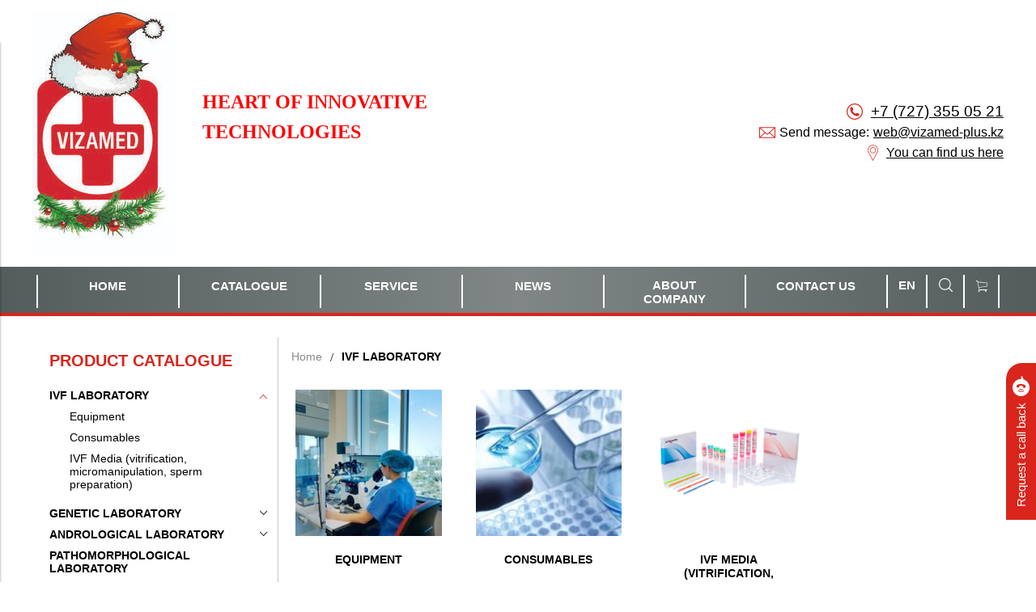

--- FILE ---
content_type: text/html; charset=utf-8
request_url: https://vizamed-plus.kz/collection/eko-laboratoriya?lang=en
body_size: 17634
content:
<!DOCTYPE html>
<html>

<head><meta data-config="{&quot;collection_products_count&quot;:48}" name="page-config" content="" /><meta data-config="{&quot;money_with_currency_format&quot;:{&quot;delimiter&quot;:&quot; &quot;,&quot;separator&quot;:&quot;.&quot;,&quot;format&quot;:&quot;%n %u&quot;,&quot;unit&quot;:&quot;тг.&quot;,&quot;show_price_without_cents&quot;:1},&quot;currency_code&quot;:&quot;KZT&quot;,&quot;currency_iso_code&quot;:&quot;KZT&quot;,&quot;default_currency&quot;:{&quot;title&quot;:&quot;Казахстанский тенге&quot;,&quot;code&quot;:&quot;KZT&quot;,&quot;rate&quot;:&quot;0.151825&quot;,&quot;format_string&quot;:&quot;%n %u&quot;,&quot;unit&quot;:&quot;тг.&quot;,&quot;price_separator&quot;:&quot;&quot;,&quot;is_default&quot;:true,&quot;price_delimiter&quot;:&quot;&quot;,&quot;show_price_with_delimiter&quot;:true,&quot;show_price_without_cents&quot;:true},&quot;facebook&quot;:{&quot;pixelActive&quot;:false,&quot;currency_code&quot;:&quot;KZT&quot;,&quot;use_variants&quot;:null},&quot;vk&quot;:{&quot;pixel_active&quot;:null,&quot;price_list_id&quot;:null},&quot;new_ya_metrika&quot;:false,&quot;ecommerce_data_container&quot;:&quot;dataLayer&quot;,&quot;common_js_version&quot;:&quot;v2&quot;,&quot;vue_ui_version&quot;:null,&quot;feedback_captcha_enabled&quot;:null,&quot;account_id&quot;:482962,&quot;hide_items_out_of_stock&quot;:false,&quot;forbid_order_over_existing&quot;:false,&quot;minimum_items_price&quot;:null,&quot;enable_comparison&quot;:true,&quot;locale&quot;:&quot;en&quot;,&quot;client_group&quot;:null,&quot;consent_to_personal_data&quot;:{&quot;active&quot;:false,&quot;obligatory&quot;:true,&quot;description&quot;:&quot;Настоящим подтверждаю, что я ознакомлен и согласен с условиями \u003ca href=&#39;/page/oferta&#39; target=&#39;blank&#39;\u003eоферты и политики конфиденциальности\u003c/a\u003e.&quot;},&quot;recaptcha_key&quot;:&quot;6LfXhUEmAAAAAOGNQm5_a2Ach-HWlFKD3Sq7vfFj&quot;,&quot;recaptcha_key_v3&quot;:&quot;6LcZi0EmAAAAAPNov8uGBKSHCvBArp9oO15qAhXa&quot;,&quot;yandex_captcha_key&quot;:&quot;ysc1_ec1ApqrRlTZTXotpTnO8PmXe2ISPHxsd9MO3y0rye822b9d2&quot;,&quot;checkout_float_order_content_block&quot;:false,&quot;available_products_characteristics_ids&quot;:null,&quot;sber_id_app_id&quot;:&quot;5b5a3c11-72e5-4871-8649-4cdbab3ba9a4&quot;,&quot;theme_generation&quot;:2,&quot;quick_checkout_captcha_enabled&quot;:false,&quot;max_order_lines_count&quot;:500,&quot;sber_bnpl_min_amount&quot;:1000,&quot;sber_bnpl_max_amount&quot;:150000,&quot;counter_settings&quot;:{&quot;data_layer_name&quot;:&quot;dataLayer&quot;,&quot;new_counters_setup&quot;:false,&quot;add_to_cart_event&quot;:true,&quot;remove_from_cart_event&quot;:true,&quot;add_to_wishlist_event&quot;:true},&quot;site_setting&quot;:{&quot;show_cart_button&quot;:true,&quot;show_service_button&quot;:false,&quot;show_marketplace_button&quot;:false,&quot;show_quick_checkout_button&quot;:false},&quot;warehouses&quot;:[],&quot;captcha_type&quot;:&quot;google&quot;,&quot;human_readable_urls&quot;:false}" name="shop-config" content="" /><meta name='js-evnvironment' content='production' /><meta name='default-locale' content='en' /><meta name='insales-redefined-api-methods' content="[]" /><script src="/packs/js/shop_bundle-2b0004e7d539ecb78a46.js"></script><script type="text/javascript" src="https://static.insales-cdn.com/assets/common-js/common.v2.25.28.js"></script><script type="text/javascript" src="https://static.insales-cdn.com/assets/static-versioned/v3.72/static/libs/lodash/4.17.21/lodash.min.js"></script>
<!--InsalesCounter -->
<script type="text/javascript">
(function() {
  if (typeof window.__insalesCounterId !== 'undefined') {
    return;
  }

  try {
    Object.defineProperty(window, '__insalesCounterId', {
      value: 482962,
      writable: true,
      configurable: true
    });
  } catch (e) {
    console.error('InsalesCounter: Failed to define property, using fallback:', e);
    window.__insalesCounterId = 482962;
  }

  if (typeof window.__insalesCounterId === 'undefined') {
    console.error('InsalesCounter: Failed to set counter ID');
    return;
  }

  let script = document.createElement('script');
  script.async = true;
  script.src = '/javascripts/insales_counter.js?7';
  let firstScript = document.getElementsByTagName('script')[0];
  firstScript.parentNode.insertBefore(script, firstScript);
})();
</script>
<!-- /InsalesCounter -->
    <script type="text/javascript">
      (function() {
        var fileref = document.createElement('script');
        fileref.setAttribute("type","text/javascript");
        fileref.setAttribute("src", 'https://cdn.popt.in/pixel.js?id=067939b40f92f');
        document.getElementsByTagName("head")[0].appendChild(fileref);
      })();
    </script>


  



<title>
  
    IVF Laboratory
    
  
</title>



<!-- meta -->
<meta charset="UTF-8" />
<meta name="keywords" content='IVF Laboratory'/>
<meta name="description" content='IVF Laboratory'/>
<meta name="robots" content="index,follow" />
<meta http-equiv="X-UA-Compatible" content="IE=edge,chrome=1" />
<meta name="viewport" content="width=device-width, initial-scale=1.0" />
<meta name="SKYPE_TOOLBAR" content="SKYPE_TOOLBAR_PARSER_COMPATIBLE" />


  <meta name="handle" content='eko-laboratoriya'/>
  
    <link rel="canonical" href="https://vizamed-plus.kz/collection/eko-laboratoriya?lang=en"/>
  


<!-- rss feed-->
<link rel="alternate" type="application/rss+xml" title="Блог" href="/blogs/blog.atom" />



<!-- icons-->
<link rel="icon" type="image/png" sizes="16x16" href="https://static.insales-cdn.com/assets/1/1392/6514032/1766379343/favicon.png" />
<!-- fixes -->
<script src="https://static.insales-cdn.com/assets/1/1392/6514032/1766379343/modernizr-custom.js"></script>
<!--[if IE]>
<script src="//html5shiv.googlecode.com/svn/trunk/html5.js"></script><![endif]-->
<!--[if lt IE 9]>
<script src="//css3-mediaqueries-js.googlecode.com/svn/trunk/css3-mediaqueries.js"></script>
<![endif]-->


  



<link href="//code.ionicframework.com/ionicons/2.0.1/css/ionicons.min.css" crossorigin="anonymous" rel="stylesheet" />
<link href="//maxcdn.bootstrapcdn.com/font-awesome/4.6.3/css/font-awesome.min.css" rel="stylesheet" />
<link href="https://static.insales-cdn.com/assets/1/1392/6514032/1766379343/theme.css" rel="stylesheet" type="text/css" />

<!-- fixes -->
<link href="https://static.insales-cdn.com/assets/1/1392/6514032/1766379343/ie.css" rel="stylesheet" type="text/css" />

</head>
  <body class="adaptive collection_page"><div class="shadow">
<div class="top-toolbar">
  <div class="row">

    <div class="mobile-toolbar cell-sm-2 ">
      <button class="button left-toolbar-trigger" type="button"><i class="icon ion-navicon"></i></button>
    </div><!-- /.mobile-toolbar -->
    <div class="shopcart-toolbar cell-sm-10 text-right-sm">
      <span class="recently"><a href="/page/vy-smotreli"><i class="ion-ios-eye-outline"></i></a></span>
       
      <div class="shopcart-widget">
        <a href="/cart_items?lang=en" class="shopcart-link">
          Все заявки <span class="js-shopcart-amount"></span>
        </a>
      </div><!-- /.shopcart-widget -->
      <div class="lang cell-sm-2 text-right-sm" style="height: 33px;display: flex;">
            
            
            

            

            
              	
                <a style="text-transform: uppercase;padding-left: .3rem;border-left: 1px solid #fff;text-align: center;display: flex;align-items: center; margin-right: 4px;" href="?lang=ru" class="menu-link">en</a>
              
            
              
            
              
            
            <a style="text-transform: uppercase;padding-left: .5rem;border-left: 1px solid #fff;text-align: center;display: flex;align-items: center; margin-right: 10px;" title="Корзина" href="/cart_items?lang=en" > <i class="icon shopcart-icon ion-ios-cart-outline"></i>
            </a>
      </div>
      
    </div><!-- /.shopcart-toolbar -->


  </div>
</div><!-- /.top-toolbar -->

<div class="page-wrapper">
    <div class="main-toolbar ">
  <div class="container"><div class="row">
      <div class="cell-xl-2 hidden-sm"></div>
      <div class="cell-xl-10 flex middle-xl between-xl"><ul class="main-menu list">
        
          <li class="menu-item list-item">
            <a href="/blogs/novosti?lang=en" class="menu-link" title="Новости">
              Новости
            </a>
          </li>
        
          <li class="menu-item list-item">
            <a href="/blogs/stati?lang=en" class="menu-link" title="Статьи">
              Статьи
            </a>
          </li>
        
          <li class="menu-item list-item">
            <a href="/page/contacts?lang=en" class="menu-link" title="Контакты">
              Контакты
            </a>
          </li>
        
          <li class="menu-item list-item">
            <a href="/blogs/vakansii?lang=en" class="menu-link" title="Вакансии">
              Вакансии
            </a>
          </li>
        
          <li class="menu-item list-item">
            <a href="/blogs/aktsii?lang=en" class="menu-link" title="Акции">
              Акции
            </a>
          </li>
        
          <li class="menu-item list-item">
            <a href="/page/garantiya?lang=en" class="menu-link" title="Гарантия">
              Гарантия
            </a>
          </li>
        
      </ul><!-- /.main-menu -->
    <div class="top_panel_right">
        <span class="recently"><a href="/page/vy-smotreli"><i class="ion-ios-eye-outline"></i></a></span>
        <span class="search"><i class="ion-ios-search"></i><form action="/search" method="get" class="search-widget-form">
          <input type="hidden" name="lang" value="en">
          <input id="search-widget-input" class="input-field search-input" type="text" placeholder="Поиск по каталогу" name="q" value=""/>
          <button class="button button-circle is-primary search-button" type="submit">
            <i class="icon search-icon ion-ios-search"></i>
          </button>
        </form></span>
      <div class="shopcart-widget">
        <a href="/cart_items?lang=en" class="shopcart-link">
          Все заявки <span class="js-shopcart-amount"></span>
        </a>
      </div><!-- /.shopcart-widget -->
  </div>
  </div>
  </div>
  </div>
    </div><!-- /.main-toolbar -->
<header class="main-header ">
  <div class="container">
  <div class="row middle-xl">
<div class="cell- cell-xs-4 start-xs logo">
      
        <a title="Vizamed" href="/" class="logotype-link">
          <img src="https://static.insales-cdn.com/assets/1/1392/6514032/1766379343/logotype.jpg" class="logotype-image" alt="Vizamed" title="Vizamed"/>
        </a>
      
      </div>
      <div class="cell- cell-xs-8 cell-sm-5 slogan">
      <p class="MsoNormal"><strong><span style="font-size: 18.0pt; line-height: 107%; font-family: 'Times New Roman','serif'; color: red; mso-ansi-language: EN-US;">HEART OF INNOVATIVE </span></strong></p>
<p class="MsoNormal"><strong><span style="font-size: 18.0pt; line-height: 107%; font-family: 'Times New Roman','serif'; color: red; mso-ansi-language: EN-US;">TECHNOLOGIES </span></strong><span style="font-size: 18.0pt; line-height: 107%; font-family: 'Times New Roman','serif'; mso-ansi-language: EN-US;"></span></p>
<h3><span style="color: #ff0000; font-size: 18pt;">&nbsp;</span></h3>
      </div>
      <div class="cell-xl-4 cell-sm-5 cell-xs-12 center-xs" style="margin-left:auto;">
          <div class="contact"><p class="flex middle-xl end-xl start-xs"><svg xmlns="http://www.w3.org/2000/svg" xmlns:xlink="http://www.w3.org/1999/xlink" version="1.1" id="Capa_1" x="0px" y="0px" width="20px" height="20px" viewBox="0 0 512 512" style="enable-background:new 0 0 512 512;" xml:space="preserve"><g><path d="M256,32c123.5,0,224,100.5,224,224S379.5,480,256,480S32,379.5,32,256S132.5,32,256,32 M256,0C114.625,0,0,114.625,0,256   s114.625,256,256,256s256-114.625,256-256S397.375,0,256,0L256,0z M398.719,341.594l-1.438-4.375   c-3.375-10.062-14.5-20.562-24.75-23.375L334.688,303.5c-10.25-2.781-24.875,0.969-32.405,8.5l-13.688,13.688   c-49.75-13.469-88.781-52.5-102.219-102.25l13.688-13.688c7.5-7.5,11.25-22.125,8.469-32.406L198.219,139.5   c-2.781-10.25-13.344-21.375-23.406-24.75l-4.313-1.438c-10.094-3.375-24.5,0.031-32,7.563l-20.5,20.5   c-3.656,3.625-6,14.031-6,14.063c-0.688,65.063,24.813,127.719,70.813,173.75c45.875,45.875,108.313,71.345,173.156,70.781   c0.344,0,11.063-2.281,14.719-5.938l20.5-20.5C398.688,366.062,402.062,351.656,398.719,341.594z" fill="#D9251C"/></g><g></g><g></g><g></g><g></g><g></g><g></g><g></g><g></g><g></g><g></g><g></g><g></g><g></g><g></g><g></g></svg><big><a href="tel:+7 (727) 355 05 21">+7 (727) 355 05 21</a></big></p><p class="flex middle-xl end-xl start-xs"><svg xmlns="http://www.w3.org/2000/svg" xmlns:xlink="http://www.w3.org/1999/xlink" version="1.1" id="Capa_1" x="0px" y="0px" viewBox="0 0 485.411 485.411" style="enable-background:new 0 0 485.411 485.411;" xml:space="preserve" width="20px" height="20px"><g><path d="M0,81.824v321.763h485.411V81.824H0z M242.708,280.526L43.612,105.691h398.187L242.708,280.526z    M163.397,242.649L23.867,365.178V120.119L163.397,242.649z M181.482,258.533l61.22,53.762l61.22-53.762L441.924,379.72H43.487   L181.482,258.533z M322.008,242.655l139.535-122.536v245.059L322.008,242.655z" fill="#D9251C"/></g><g></g><g></g><g></g><g></g><g></g><g></g><g></g><g></g><g></g><g></g><g></g><g></g><g></g><g></g><g></g></svg> Send message: <a href="mailTo:web@vizamed-plus.kz">web@vizamed-plus.kz</a></p>
            <p class="flex middle-xl end-xl start-xs"><svg width="13px" height="20px" viewBox="0 0 60 90" version="1.1" xmlns="http://www.w3.org/2000/svg" xmlns:xlink="http://www.w3.org/1999/xlink">
    <g id="Page-1" stroke="none" stroke-width="1" fill="none" fill-rule="evenodd">
        <g id="Group" transform="translate(0.490000, 0.000000)">
            <path d="M29.499,16.331 C21.811,16.331 15.555,22.585 15.555,30.272 C15.555,37.975 21.811,44.241 29.499,44.241 C37.2,44.241 43.465,37.974 43.465,30.272 C43.465,22.585 37.2,16.331 29.499,16.331 Z" id="Path"></path>
            <path d="M29.499,3.204 C15,3.204 3.203,14.999 3.203,29.5 C3.203,33.745 4.195,37.8 6.149,41.554 C6.168,41.588 6.19,41.638 6.212,41.692 L6.576,42.346 L29.501,85.017 L52.862,41.577 C54.825,37.757 55.817,33.699 55.817,29.501 C55.817,14.998 44.011,3.204 29.499,3.204 Z M29.499,47.445 C20.044,47.445 12.351,39.742 12.351,30.272 C12.351,20.817 20.044,13.127 29.499,13.127 C38.966,13.127 46.669,20.817 46.669,30.272 C46.669,39.742 38.966,47.445 29.499,47.445 Z" id="Shape"></path>
            <path d="M29.499,0 C13.234,0 0,13.234 0,29.499 C0,34.264 1.114,38.816 3.224,42.846 C3.26,42.959 3.307,43.065 3.366,43.168 L28.088,89.155 C28.367,89.675 28.909,90 29.499,90 C30.089,90 30.63,89.675 30.91,89.158 L55.233,43.944 L55.715,43.024 C57.908,38.766 59.02,34.214 59.02,29.499 C59.02,13.234 45.777,0 29.499,0 Z M52.862,41.576 L29.501,85.016 L6.576,42.345 L6.212,41.691 C6.19,41.638 6.168,41.588 6.149,41.553 C4.195,37.799 3.203,33.744 3.203,29.499 C3.203,14.998 14.999,3.203 29.499,3.203 C44.011,3.203 55.817,14.998 55.817,29.499 C55.817,33.698 54.825,37.756 52.862,41.576 Z" id="Shape" fill="#D9251C" fill-rule="nonzero"></path>
            <path d="M29.499,13.128 C20.044,13.128 12.351,20.818 12.351,30.273 C12.351,39.743 20.044,47.446 29.499,47.446 C38.966,47.446 46.669,39.743 46.669,30.273 C46.669,20.818 38.966,13.128 29.499,13.128 Z M29.499,44.241 C21.811,44.241 15.555,37.974 15.555,30.272 C15.555,22.585 21.811,16.331 29.499,16.331 C37.2,16.331 43.465,22.585 43.465,30.272 C43.465,37.975 37.2,44.241 29.499,44.241 Z" id="Shape" fill="#D9251C" fill-rule="nonzero"></path>
        </g>
    </g>
</svg><a href="/page/contacts">You can find us here</a></p>
          </div>
      </div>
  </div>
      <div class="collection-menu-horizontal-wrapper">
      <ul class="collection-menu-horizontal list js-edge-calc">
          
          <li class="list-item menu-item ">
            <a href="/?lang=en" class="menu-link">
              <span class="link-text">HOME</span>
            </a>
          </li>
          
          <li class="list-item menu-item ">
            <a href="/collection/all?lang=en" class="menu-link">
              <span class="link-text">CATALOGUE</span>
            </a>
          </li>
          
          <li class="list-item menu-item ">
            <a href="/page/servis?lang=en" class="menu-link">
              <span class="link-text">SERVICE</span>
            </a>
          </li>
          
          <li class="list-item menu-item ">
            <a href="/blogs/novosti?lang=en" class="menu-link">
              <span class="link-text">NEWS</span>
            </a>
          </li>
          
          <li class="list-item menu-item ">
            <a href="/page/istoriya-kompanii?lang=en" class="menu-link">
              <span class="link-text">ABOUT COMPANY</span>
            </a>
          </li>
          
          <li class="list-item menu-item ">
            <a href="/page/anketa?lang=en" class="menu-link">
              <span class="link-text">CONTACT US</span>
            </a>
          </li>
          
          <li class="list-item menu-item menu-item-control">
            
            
            

            

            
              	
                <a href="?lang=ru" class="menu-link">en</a>
              
            
              
            
              
            
          </li>
          <li class="list-item menu-item menu-item-control">
            <a href="#" class="menu-link show-search">
<svg width="60px" height="60px" viewBox="0 0 60 60" version="1.1" xmlns="http://www.w3.org/2000/svg" xmlns:xlink="http://www.w3.org/1999/xlink">
    <g id="Page-1" stroke="none" stroke-width="1" fill="none" fill-rule="evenodd">
        <g id="noun-point-2220884" fill="currentColor" fill-rule="nonzero">
            <g id="noun-search-6313087">
                <path d="M59.4140625,56.5859375 L45.7312012,42.9030762 C49.6339722,38.3539429 52,32.4498291 52,26 C52,11.6635742 40.3364258,0 26,0 C11.6635742,0 0,11.6635742 0,26 C0,40.3364258 11.6635742,52 26,52 C32.4498291,52 38.3539429,49.6339722 42.9030762,45.7312012 L56.5859375,59.4140625 C56.9760742,59.8046875 57.4882813,60 58,60 C58.5117187,60 59.0239258,59.8046875 59.4140625,59.4140625 C60.1953125,58.6333008 60.1953125,57.3666992 59.4140625,56.5859375 Z M4,26 C4,13.8691406 13.8691406,4 26,4 C38.1308594,4 48,13.8691406 48,26 C48,38.1308594 38.1308594,48 26,48 C13.8691406,48 4,38.1308594 4,26 Z" id="Shape"></path>
            </g>
        </g>
    </g>
</svg>
            </a>
            <form action="/search" method="get" class="new-form">
          <input type="hidden" name="lang" value="en">
          <input id="search-widget-input" class="input-field search-input" type="text" placeholder="Поиск по каталогу" name="q" value=""/>
          <button class="button button-circle is-primary search-button" type="submit">
            <i class="icon search-icon ion-ios-search"></i>
          </button>
        </form>
          </li>
          <li class="list-item menu-item menu-item-control">
            <a title="Корзина" href="/cart_items?lang=en" class="menu-link menu-cart-link">
              <i class="icon shopcart-icon ion-ios-cart-outline"></i>
            </a>
          </li>
      </ul>
    </div>
  </div>
</header>
  
  
  
  
  
  
  
  
  
  
  
  
  
 
 
  <div class="container main_content" >
    <div class="wrap_mainContent "><div class="cell-xl-3 hidden-sm left_menu"><h2>PRODUCT CATALOGUE</h2>



 
  

    <div class="collection-menu-vertical-wrapper container">
      <ul class="collection-menu-vertical">

        

          

          

          <li class="list-item menu-item level-1 dropdown is-absolute  active_link" data-handle="eko-laboratoriya">
 
            <a title="IVF Laboratory" href="/collection/eko-laboratoriya?lang=en" class="menu-link">
              
              <span class="link-text">IVF Laboratory</span>
            </a>
<i class="ion-ios-arrow-down"></i>
            

              <ul class="submenu list-vertical dropdown-block level-2" style="display:block">

                

                  

                  

                  <li class="list-item menu-item  " data-handle="oborudovanie">
                    <a title="Equipment" href="/collection/oborudovanie?lang=en" class="menu-link">
                      <span class="link-text">Equipment</span> 
                    </a>

                    

                  </li>

                

                  

                  

                  <li class="list-item menu-item  " data-handle="rashodnye-materialy">
                    <a title="Consumables" href="/collection/rashodnye-materialy?lang=en" class="menu-link">
                      <span class="link-text">Consumables</span> 
                    </a>

                    

                  </li>

                

                  

                  

                  <li class="list-item menu-item  " data-handle="sredy-dlya-eko-vitrifikatsiya-mikromanipulyatsii-podgotovka-spermy">
                    <a title="IVF Media (vitrification, micromanipulation, sperm preparation)" href="/collection/sredy-dlya-eko-vitrifikatsiya-mikromanipulyatsii-podgotovka-spermy?lang=en" class="menu-link">
                      <span class="link-text">IVF Media (vitrification, micromanipulation, sperm preparation)</span> 
                    </a>

                    

                  </li>

                

              </ul><!-- /.submenu.level-2 -->

            

          </li>

        

          

          

          <li class="list-item menu-item level-1 dropdown is-absolute " data-handle="geneticheskaya-laboratoriya">
 
            <a title="Genetic Laboratory" href="/collection/geneticheskaya-laboratoriya?lang=en" class="menu-link">
              
              <span class="link-text">Genetic Laboratory</span>
            </a>
<i class="ion-ios-arrow-down"></i>
            

              <ul class="submenu list-vertical dropdown-block level-2" >

                

                  

                  

                  <li class="list-item menu-item  " data-handle="vysis-fish-chromosome-search">
                    <a title="Cytogenetics" href="/collection/vysis-fish-chromosome-search?lang=en" class="menu-link">
                      <span class="link-text">Cytogenetics</span> 
                    </a>

                    

                  </li>

                

                  

                  

                  <li class="list-item menu-item  dropdown is-absolute  " data-handle="molekulyarnaya-genetika">
                    <a title="Molecular Genetics" href="/collection/molekulyarnaya-genetika?lang=en" class="menu-link">
                      <span class="link-text">Molecular Genetics</span> 
                    </a>

                    

                      <ul class="submenu list-vertical dropdown-block level-3" >

                        

                          <li class="list-item menu-item" data-handle="ptsr">
                            <a title="PCR" href="/collection/ptsr?lang=en" class="menu-link">
                              <span class="link-text">PCR</span>
                            </a>
                          </li>

                        

                          <li class="list-item menu-item" data-handle="kapillyarnyy-ef">
                            <a title="Capillary electrophoresis" href="/collection/kapillyarnyy-ef?lang=en" class="menu-link">
                              <span class="link-text">Capillary electrophoresis</span>
                            </a>
                          </li>

                        

                          <li class="list-item menu-item" data-handle="xma-acgh">
                            <a title="CMA aCGH" href="/collection/xma-acgh?lang=en" class="menu-link">
                              <span class="link-text">CMA aCGH</span>
                            </a>
                          </li>

                        

                          <li class="list-item menu-item" data-handle="ngs">
                            <a title="NGS" href="/collection/ngs?lang=en" class="menu-link">
                              <span class="link-text">NGS</span>
                            </a>
                          </li>

                        

                      </ul><!-- /.submenu.level-3 -->

                    

                  </li>

                

              </ul><!-- /.submenu.level-2 -->

            

          </li>

        

          

          

          <li class="list-item menu-item level-1 dropdown is-absolute " data-handle="katalog-1-5ba1a7">
 
            <a title="Andrological Laboratory" href="/collection/katalog-1-5ba1a7?lang=en" class="menu-link">
              
              <span class="link-text">Andrological Laboratory</span>
            </a>
<i class="ion-ios-arrow-down"></i>
            

              <ul class="submenu list-vertical dropdown-block level-2" >

                

                  

                  

                  <li class="list-item menu-item  " data-handle="instruments">
                    <a title="Equipment" href="/collection/instruments?lang=en" class="menu-link">
                      <span class="link-text">Equipment</span> 
                    </a>

                    

                  </li>

                

                  

                  

                  <li class="list-item menu-item  " data-handle="oborudovanie-205a58">
                    <a title="Reagents" href="/collection/oborudovanie-205a58?lang=en" class="menu-link">
                      <span class="link-text">Reagents</span> 
                    </a>

                    

                  </li>

                

                  

                  

                  <li class="list-item menu-item  " data-handle="rashodnye-materialy-2">
                    <a title="Consumables" href="/collection/rashodnye-materialy-2?lang=en" class="menu-link">
                      <span class="link-text">Consumables</span> 
                    </a>

                    

                  </li>

                

              </ul><!-- /.submenu.level-2 -->

            

          </li>

        

          

          

          <li class="list-item menu-item level-1" data-handle="patologo-morfologicheskaya-laboratoriya">
 
            <a title="Pathomorphological Laboratory" href="/collection/patologo-morfologicheskaya-laboratoriya?lang=en" class="menu-link">
              
              <span class="link-text">Pathomorphological Laboratory</span>
            </a>

            

          </li>

        

          

          

          <li class="list-item menu-item level-1 dropdown is-absolute " data-handle="katalog-1-dd17f1">
 
            <a title="Surgical Power Equipment" href="/collection/katalog-1-dd17f1?lang=en" class="menu-link">
              
              <span class="link-text">Surgical Power Equipment</span>
            </a>
<i class="ion-ios-arrow-down"></i>
            

              <ul class="submenu list-vertical dropdown-block level-2" >

                

                  

                  

                  <li class="list-item menu-item  " data-handle="travmatologiya">
                    <a title="Traumatology" href="/collection/travmatologiya?lang=en" class="menu-link">
                      <span class="link-text">Traumatology</span> 
                    </a>

                    

                  </li>

                

                  

                  

                  <li class="list-item menu-item  dropdown is-absolute  " data-handle="ortopediya-i-travmatologiya">
                    <a title="Orthopedics" href="/collection/ortopediya-i-travmatologiya?lang=en" class="menu-link">
                      <span class="link-text">Orthopedics</span> 
                    </a>

                    

                      <ul class="submenu list-vertical dropdown-block level-3" >

                        

                          <li class="list-item menu-item" data-handle="dlya-krupnyh-kostey">
                            <a title="For Large Bones" href="/collection/dlya-krupnyh-kostey?lang=en" class="menu-link">
                              <span class="link-text">For Large Bones</span>
                            </a>
                          </li>

                        

                          <li class="list-item menu-item" data-handle="dlya-melkih-kostey">
                            <a title="For Small Bones" href="/collection/dlya-melkih-kostey?lang=en" class="menu-link">
                              <span class="link-text">For Small Bones</span>
                            </a>
                          </li>

                        

                      </ul><!-- /.submenu.level-3 -->

                    

                  </li>

                

                  

                  

                  <li class="list-item menu-item  dropdown is-absolute  " data-handle="kardiohirurgiya">
                    <a title="Cardiac Surgery" href="/collection/kardiohirurgiya?lang=en" class="menu-link">
                      <span class="link-text">Cardiac Surgery</span> 
                    </a>

                    

                      <ul class="submenu list-vertical dropdown-block level-3" >

                        

                          <li class="list-item menu-item" data-handle="batareechnoe-2">
                            <a title="Battery-Powered" href="/collection/batareechnoe-2?lang=en" class="menu-link">
                              <span class="link-text">Battery-Powered</span>
                            </a>
                          </li>

                        

                          <li class="list-item menu-item" data-handle="pnevmaticheskie-2">
                            <a title="Pneumatic" href="/collection/pnevmaticheskie-2?lang=en" class="menu-link">
                              <span class="link-text">Pneumatic</span>
                            </a>
                          </li>

                        

                      </ul><!-- /.submenu.level-3 -->

                    

                  </li>

                

                  

                  

                  <li class="list-item menu-item  " data-handle="katalog-3">
                    <a title="Neurosurgery/ENT" href="/collection/katalog-3?lang=en" class="menu-link">
                      <span class="link-text">Neurosurgery/ENT</span> 
                    </a>

                    

                  </li>

                

                  

                  

                  <li class="list-item menu-item  " data-handle="katalog-4">
                    <a title="Arthroscopy" href="/collection/katalog-4?lang=en" class="menu-link">
                      <span class="link-text">Arthroscopy</span> 
                    </a>

                    

                  </li>

                

                  

                  

                  <li class="list-item menu-item  " data-handle="katalog-5">
                    <a title="Combustiology" href="/collection/katalog-5?lang=en" class="menu-link">
                      <span class="link-text">Combustiology</span> 
                    </a>

                    

                  </li>

                

                  

                  

                  <li class="list-item menu-item  " data-handle="katalog-6">
                    <a title="Autopsy" href="/collection/katalog-6?lang=en" class="menu-link">
                      <span class="link-text">Autopsy</span> 
                    </a>

                    

                  </li>

                

                  

                  

                  <li class="list-item menu-item  " data-handle="snyatie-gipsovyh-povyazok">
                    <a title="Plaster Cast Removal" href="/collection/snyatie-gipsovyh-povyazok?lang=en" class="menu-link">
                      <span class="link-text">Plaster Cast Removal</span> 
                    </a>

                    

                  </li>

                

              </ul><!-- /.submenu.level-2 -->

            

          </li>

        

          

          

          <li class="list-item menu-item level-1 dropdown is-absolute " data-handle="reanimatsiya">
 
            <a title="Resuscitation" href="/collection/reanimatsiya?lang=en" class="menu-link">
              
              <span class="link-text">Resuscitation</span>
            </a>
<i class="ion-ios-arrow-down"></i>
            

              <ul class="submenu list-vertical dropdown-block level-2" >

                

                  

                  

                  <li class="list-item menu-item  " data-handle="oborudovanie-c95fd1">
                    <a title="Equipment" href="/collection/oborudovanie-c95fd1?lang=en" class="menu-link">
                      <span class="link-text">Equipment</span> 
                    </a>

                    

                  </li>

                

                  

                  

                  <li class="list-item menu-item  " data-handle="aksessuary-2">
                    <a title="Accessories" href="/collection/aksessuary-2?lang=en" class="menu-link">
                      <span class="link-text">Accessories</span> 
                    </a>

                    

                  </li>

                

              </ul><!-- /.submenu.level-2 -->

            

          </li>

        

          

          

          <li class="list-item menu-item level-1 dropdown is-absolute " data-handle="manekeny">
 
            <a title="Manikins" href="/collection/manekeny?lang=en" class="menu-link">
              
              <span class="link-text">Manikins</span>
            </a>
<i class="ion-ios-arrow-down"></i>
            

              <ul class="submenu list-vertical dropdown-block level-2" >

                

                  

                  

                  <li class="list-item menu-item  " data-handle="simulyatory">
                    <a title="Simulators" href="/collection/simulyatory?lang=en" class="menu-link">
                      <span class="link-text">Simulators</span> 
                    </a>

                    

                  </li>

                

                  

                  

                  <li class="list-item menu-item  " data-handle="aksessuary">
                    <a title="Accessories" href="/collection/aksessuary?lang=en" class="menu-link">
                      <span class="link-text">Accessories</span> 
                    </a>

                    

                  </li>

                

              </ul><!-- /.submenu.level-2 -->

            

          </li>

        

          

          

          <li class="list-item menu-item level-1" data-handle="antimikrobnoe-belie">
 
            <a title="Antimicrobial linen" href="/collection/antimikrobnoe-belie?lang=en" class="menu-link">
              
              <span class="link-text">Antimicrobial linen</span>
            </a>

            

          </li>

        

          

          

          <li class="list-item menu-item level-1" data-handle="dezinfektsiya-infitsirovannyh-othodov">
 
            <a title="Decontamination of infectious waste" href="/collection/dezinfektsiya-infitsirovannyh-othodov?lang=en" class="menu-link">
              
              <span class="link-text">Decontamination of infectious waste</span>
            </a>

            

          </li>

        

          

          

          <li class="list-item menu-item level-1" data-handle="obezzarazhivanie">
 
            <a title="Air Decontamination" href="/collection/obezzarazhivanie?lang=en" class="menu-link">
              
              <span class="link-text">Air Decontamination</span>
            </a>

            

          </li>

        

          

          

          <li class="list-item menu-item level-1 dropdown is-absolute " data-handle="mikroskopy">
 
            <a title="Микроскопы" href="/collection/mikroskopy?lang=en" class="menu-link">
              
              <span class="link-text">Микроскопы</span>
            </a>
<i class="ion-ios-arrow-down"></i>
            

              <ul class="submenu list-vertical dropdown-block level-2" >

                

                  

                  

                  <li class="list-item menu-item  " data-handle="pryamye-mikroskopy">
                    <a title="Прямые микроскопы" href="/collection/pryamye-mikroskopy?lang=en" class="menu-link">
                      <span class="link-text">Прямые микроскопы</span> 
                    </a>

                    

                  </li>

                

                  

                  

                  <li class="list-item menu-item  " data-handle="invertirovannye-mikroskopy">
                    <a title="Инвертированные микроскопы" href="/collection/invertirovannye-mikroskopy?lang=en" class="menu-link">
                      <span class="link-text">Инвертированные микроскопы</span> 
                    </a>

                    

                  </li>

                

                  

                  

                  <li class="list-item menu-item  " data-handle="stereoskopicheskie-mikroskopy">
                    <a title="Стереоскопические микроскопы" href="/collection/stereoskopicheskie-mikroskopy?lang=en" class="menu-link">
                      <span class="link-text">Стереоскопические микроскопы</span> 
                    </a>

                    

                  </li>

                

              </ul><!-- /.submenu.level-2 -->

            

          </li>

        

      </ul><!-- /.collection-menu-horizontal -->
    </div><!-- /.collection-menu-horizontal-wrapper -->

  


<!-- Render time: 0.006 --></div>
<div class="cell-xl-9 cell-sm-12 right_content">
      <div class="wrapper_content">
    <div class="breadcrumb-wrapper container">

  <ul class="breadcrumb">

    <li class="breadcrumb-item home">
      <a class="breadcrumb-link" title='Home' href="/">Home</a>
    </li>

    

        

          
            
          
            
              
                <li class="breadcrumb-item"><span class="breadcrumb-link current-page">IVF Laboratory</span></li>
              
            
          

        

      

  </ul><!-- /.breadcrumb -->

</div><!-- /.breadcrumb-wrapper -->

<div class="collection container">
  <div class="flex-wrap">

    

    <div class="collection-inner cell-xl-12">

      
        <div class="page-header">
          <h1>IVF Laboratory</h1>
        </div>
      

      
        

          
            
          

        
      

      
  <div class="collection-subcategories-wrapper">
    <div class="collection-subcategories row">

      
        <div class="category-item cell-xl-3 cell-md-4 cell-sm-4 cell-xs-6">
          <a href="/collection/oborudovanie?lang=en" title="Equipment" class="category-inner">

            <span class="category-image">
              <span class="image-inner with-object-fit">

                
                  <img title="IVF Laboratory" alt="IVF Laboratory" class="image-photo" src="https://static.insales-cdn.com/images/collections/1/863/1770335/medium_ivf.jpg">
                

              </span>
            </span>

            <span class="category-title"> Equipment</span>

          </a>
        </div>
      
        <div class="category-item cell-xl-3 cell-md-4 cell-sm-4 cell-xs-6">
          <a href="/collection/rashodnye-materialy?lang=en" title="Consumables" class="category-inner">

            <span class="category-image">
              <span class="image-inner with-object-fit">

                
                  <img title="IVF Laboratory" alt="IVF Laboratory" class="image-photo" src="https://static.insales-cdn.com/images/collections/1/6313/1767593/medium_rashodye_mat_ivf.jpg">
                

              </span>
            </span>

            <span class="category-title"> Consumables</span>

          </a>
        </div>
      
        <div class="category-item cell-xl-3 cell-md-4 cell-sm-4 cell-xs-6">
          <a href="/collection/sredy-dlya-eko-vitrifikatsiya-mikromanipulyatsii-podgotovka-spermy?lang=en" title="IVF Media (vitrification, micromanipulation, sperm preparation)" class="category-inner">

            <span class="category-image">
              <span class="image-inner with-object-fit">

                
                  <img title="IVF Laboratory" alt="IVF Laboratory" class="image-photo" src="https://static.insales-cdn.com/images/collections/1/8095/60440479/medium_IVF_kitazato.png">
                

              </span>
            </span>

            <span class="category-title"> IVF Media (vitrification, micromanipulation, sperm preparation)</span>

          </a>
        </div>
      

    </div>
  </div>


      

  <form class="collection-toolbar collapse on-mobile" action="/collection/eko-laboratoriya?lang=en" method="get">
  <div class="cell-xl-12 collection_sort"><div class="collection-order cell-sm-12">

        <div class="select-wrapper cell-xl-12 text-right-xl text-center-sm">
          <span>Сортировать по</span><select class="select-field js-filter-trigger" name="order">
            <option value="" disabled selected></option>
            <option  value='price'>ascending price</option>
            <option  value='descending_price'>descending price</option>
            <option  value='descending_age'>newest first</option>
            <option  value='age'>oldest first</option>
            <option  value='title'>by pagetitle</option>
          </select>
        </div>
      </div><!-- /.collection-order -->
      </div>
      
  </form><!-- /.collection-filters -->




      














<div class="products-list row">

  

    

      <div class="product-card cell-xs-12 cell-sm-6 cell-xl-4">
        <div class="card-inner">
  
  
  
  <div class="product-photo">
    
      <a href="/product/programmnyy-zamorazhivatel-kryo-750-30?lang=en" title='Kryo 750 - 30 Controlled rate freezer' class="product-link ">
        <img src="https://static.insales-cdn.com/images/products/1/1080/143770680/large_82572002_w640_h640_kryo_750_hi_res.jpg" alt=""
             title="" class="product-image">
      </a>
    

    















  </div><!-- /.product-photo -->
    <div class="infoProduct_card">
  <div class="name_sku">
  <div class="product-caption">
    <div class="product-title">
      <a href="/product/programmnyy-zamorazhivatel-kryo-750-30?lang=en" class="product-link" title='/product/programmnyy-zamorazhivatel-kryo-750-30?lang=en'>

        Kryo 750 - 30 Controlled rate freezer

        

      </a>
    </div>
    
  </div><!-- /.product-caption -->
  </div>
<div class="price_buy">

  <form class="product-control" method="post" action="/cart_items?lang=en" data-product-id="98581697">

    <input type="hidden" name="variant_id" value="167365720">

    
    
    

      

      

    

  </form><!-- /.product-control -->
</div>
</div>
</div><!-- /.card-inner -->

      </div><!-- /.product-card -->

    

      <div class="product-card cell-xs-12 cell-sm-6 cell-xl-4">
        <div class="card-inner">
  
  
  
  <div class="product-photo">
    
      <a href="/product/miri-ga-gazoanalizator-i-pribor-proverki-temperatury?lang=en" title='ESCO CO2/ O2 MIRI GA MINI' class="product-link ">
        <img src="https://static.insales-cdn.com/images/products/1/5694/166417982/large_miri-ga-mini-gas-validation-unit-for-embryo-incubator-ivf-in-vitro-fertilization_thumb.jpg" alt=""
             title="" class="product-image">
      </a>
    

    















  </div><!-- /.product-photo -->
    <div class="infoProduct_card">
  <div class="name_sku">
  <div class="product-caption">
    <div class="product-title">
      <a href="/product/miri-ga-gazoanalizator-i-pribor-proverki-temperatury?lang=en" class="product-link" title='/product/miri-ga-gazoanalizator-i-pribor-proverki-temperatury?lang=en'>

        ESCO CO2/ O2 MIRI GA MINI

        

      </a>
    </div>
    
  </div><!-- /.product-caption -->
  </div>
<div class="price_buy">

  <form class="product-control" method="post" action="/cart_items?lang=en" data-product-id="97939350">

    <input type="hidden" name="variant_id" value="166248276">

    
    
    

      

      

    

  </form><!-- /.product-control -->
</div>
</div>
</div><!-- /.card-inner -->

      </div><!-- /.product-card -->

    

      <div class="product-card cell-xs-12 cell-sm-6 cell-xl-4">
        <div class="card-inner">
  
  
  
  <div class="product-photo">
    
      <a href="/product/filtr-oosafe?lang=en" title='Oosafe Filters' class="product-link ">
        <img src="https://static.insales-cdn.com/images/products/1/3190/908414070/large_фильтр_oosafe.jpg" alt=""
             title="" class="product-image">
      </a>
    

    















  </div><!-- /.product-photo -->
    <div class="infoProduct_card">
  <div class="name_sku">
  <div class="product-caption">
    <div class="product-title">
      <a href="/product/filtr-oosafe?lang=en" class="product-link" title='/product/filtr-oosafe?lang=en'>

        Oosafe Filters

        

      </a>
    </div>
    
  </div><!-- /.product-caption -->
  </div>
<div class="price_buy">

  <form class="product-control" method="post" action="/cart_items?lang=en" data-product-id="98483607">

    <input type="hidden" name="variant_id" value="167174210">

    
    
    

      

      

    

  </form><!-- /.product-control -->
</div>
</div>
</div><!-- /.card-inner -->

      </div><!-- /.product-card -->

    

      <div class="product-card cell-xs-12 cell-sm-6 cell-xl-4">
        <div class="card-inner">
  
  
  
  <div class="product-photo">
    
      <a href="/product/katetory-dlya-vnutrimatochnoy-inseminatsii?lang=en" title='Intrauterine Insemination Catheter' class="product-link ">
        <img src="https://static.insales-cdn.com/images/products/1/6200/889509944/large_катетер.jpg" alt=""
             title="" class="product-image">
      </a>
    

    















  </div><!-- /.product-photo -->
    <div class="infoProduct_card">
  <div class="name_sku">
  <div class="product-caption">
    <div class="product-title">
      <a href="/product/katetory-dlya-vnutrimatochnoy-inseminatsii?lang=en" class="product-link" title='/product/katetory-dlya-vnutrimatochnoy-inseminatsii?lang=en'>

        Intrauterine Insemination Catheter

        

      </a>
    </div>
    
  </div><!-- /.product-caption -->
  </div>
<div class="price_buy">

  <form class="product-control" method="post" action="/cart_items?lang=en" data-product-id="98415746">

    <input type="hidden" name="variant_id" value="167064217">

    
    
    

      

      

    

  </form><!-- /.product-control -->
</div>
</div>
</div><!-- /.card-inner -->

      </div><!-- /.product-card -->

    

      <div class="product-card cell-xs-12 cell-sm-6 cell-xl-4">
        <div class="card-inner">
  
  
  
  <div class="product-photo">
    
      <a href="/product/programmnyy-zamorazhivatel-kryo-360-33?lang=en" title='Kryo 360 - 3.3 Controlled rate freezer' class="product-link ">
        <img src="https://static.insales-cdn.com/images/products/1/814/143770414/large_images.jpg" alt=""
             title="" class="product-image">
      </a>
    

    















  </div><!-- /.product-photo -->
    <div class="infoProduct_card">
  <div class="name_sku">
  <div class="product-caption">
    <div class="product-title">
      <a href="/product/programmnyy-zamorazhivatel-kryo-360-33?lang=en" class="product-link" title='/product/programmnyy-zamorazhivatel-kryo-360-33?lang=en'>

        Kryo 360 - 3.3 Controlled rate freezer

        

      </a>
    </div>
    
  </div><!-- /.product-caption -->
  </div>
<div class="price_buy">

  <form class="product-control" method="post" action="/cart_items?lang=en" data-product-id="98581637">

    <input type="hidden" name="variant_id" value="167365655">

    
    
    

      

      

    

  </form><!-- /.product-control -->
</div>
</div>
</div><!-- /.card-inner -->

      </div><!-- /.product-card -->

    

      <div class="product-card cell-xs-12 cell-sm-6 cell-xl-4">
        <div class="card-inner">
  
  
  
  <div class="product-photo">
    
      <a href="/product/culturecoin-a-culture-dish-especially-designed-for-the-miri-tl?lang=en" title='Culturecoin embryo culture dish for the Esco Miri TL' class="product-link ">
        <img src="https://static.insales-cdn.com/images/products/1/6026/143357834/large_untitled-1-250x250.jpg" alt=""
             title="" class="product-image">
      </a>
    

    















  </div><!-- /.product-photo -->
    <div class="infoProduct_card">
  <div class="name_sku">
  <div class="product-caption">
    <div class="product-title">
      <a href="/product/culturecoin-a-culture-dish-especially-designed-for-the-miri-tl?lang=en" class="product-link" title='/product/culturecoin-a-culture-dish-especially-designed-for-the-miri-tl?lang=en'>

        Culturecoin embryo culture dish for the Esco Miri TL

        

      </a>
    </div>
    
  </div><!-- /.product-caption -->
  </div>
<div class="price_buy">

  <form class="product-control" method="post" action="/cart_items?lang=en" data-product-id="98414578">

    <input type="hidden" name="variant_id" value="167061986">

    
    
    

      

      

    

  </form><!-- /.product-control -->
</div>
</div>
</div><!-- /.card-inner -->

      </div><!-- /.product-card -->

    

      <div class="product-card cell-xs-12 cell-sm-6 cell-xl-4">
        <div class="card-inner">
  
  
  
  <div class="product-photo">
    
      <a href="/product/octax-syncbox?lang=en" title='SyncBox Oстах' class="product-link ">
        <img src="https://static.insales-cdn.com/images/products/1/3878/143757094/large_octax_navilase_auf_olympus_s-878x1024.jpg" alt=""
             title="" class="product-image">
      </a>
    

    















  </div><!-- /.product-photo -->
    <div class="infoProduct_card">
  <div class="name_sku">
  <div class="product-caption">
    <div class="product-title">
      <a href="/product/octax-syncbox?lang=en" class="product-link" title='/product/octax-syncbox?lang=en'>

        SyncBox Oстах

        

      </a>
    </div>
    
  </div><!-- /.product-caption -->
  </div>
<div class="price_buy">

  <form class="product-control" method="post" action="/cart_items?lang=en" data-product-id="98574076">

    <input type="hidden" name="variant_id" value="167355402">

    
    
    

      

      

    

  </form><!-- /.product-control -->
</div>
</div>
</div><!-- /.card-inner -->

      </div><!-- /.product-card -->

    

      <div class="product-card cell-xs-12 cell-sm-6 cell-xl-4">
        <div class="card-inner">
  
  
  
  <div class="product-photo">
    
      <a href="/product/kateter-dlya-perenosa-embriona-eho-pozitivnoe-kateter-s-provodnikom?lang=en" title='Embryo Transfer Catheter Vitrification and Thawing Media' class="product-link ">
        <img src="https://static.insales-cdn.com/images/products/1/3740/143363740/large_123.png" alt=""
             title="" class="product-image">
      </a>
    

    















  </div><!-- /.product-photo -->
    <div class="infoProduct_card">
  <div class="name_sku">
  <div class="product-caption">
    <div class="product-title">
      <a href="/product/kateter-dlya-perenosa-embriona-eho-pozitivnoe-kateter-s-provodnikom?lang=en" class="product-link" title='/product/kateter-dlya-perenosa-embriona-eho-pozitivnoe-kateter-s-provodnikom?lang=en'>

        Embryo Transfer Catheter Vitrification and Thawing Media

        

      </a>
    </div>
    
  </div><!-- /.product-caption -->
  </div>
<div class="price_buy">

  <form class="product-control" method="post" action="/cart_items?lang=en" data-product-id="98416403">

    <input type="hidden" name="variant_id" value="167065549">

    
    
    

      

      

    

  </form><!-- /.product-control -->
</div>
</div>
</div><!-- /.card-inner -->

      </div><!-- /.product-card -->

    

      <div class="product-card cell-xs-12 cell-sm-6 cell-xl-4">
        <div class="card-inner">
  
  
  
  <div class="product-photo">
    
      <a href="/product/wb-4ms-vodyanaya-banya-s-peremeshivaniem?lang=en" title='WB-4MS water bath with stirring' class="product-link ">
        <img src="https://static.insales-cdn.com/images/products/1/4791/143553207/large_wb-4ms_colb.png" alt=""
             title="" class="product-image">
      </a>
    

    















  </div><!-- /.product-photo -->
    <div class="infoProduct_card">
  <div class="name_sku">
  <div class="product-caption">
    <div class="product-title">
      <a href="/product/wb-4ms-vodyanaya-banya-s-peremeshivaniem?lang=en" class="product-link" title='/product/wb-4ms-vodyanaya-banya-s-peremeshivaniem?lang=en'>

        WB-4MS water bath with stirring

        

      </a>
    </div>
    
  </div><!-- /.product-caption -->
  </div>
<div class="price_buy">

  <form class="product-control" method="post" action="/cart_items?lang=en" data-product-id="98493356">

    <input type="hidden" name="variant_id" value="167192115">

    
    
    

      

      

    

  </form><!-- /.product-control -->
</div>
</div>
</div><!-- /.card-inner -->

      </div><!-- /.product-card -->

    

      <div class="product-card cell-xs-12 cell-sm-6 cell-xl-4">
        <div class="card-inner">
  
  
  
  <div class="product-photo">
    
      <a href="/product/6-ti-lunochnyy-planshet?lang=en" title='6-Well Plate' class="product-link ">
        <img src="https://static.insales-cdn.com/images/products/1/3590/908250630/large_пке.jpg" alt=""
             title="" class="product-image">
      </a>
    

    















  </div><!-- /.product-photo -->
    <div class="infoProduct_card">
  <div class="name_sku">
  <div class="product-caption">
    <div class="product-title">
      <a href="/product/6-ti-lunochnyy-planshet?lang=en" class="product-link" title='/product/6-ti-lunochnyy-planshet?lang=en'>

        6-Well Plate

        

      </a>
    </div>
    
  </div><!-- /.product-caption -->
  </div>
<div class="price_buy">

  <form class="product-control" method="post" action="/cart_items?lang=en" data-product-id="98417218">

    <input type="hidden" name="variant_id" value="167066713">

    
    
    

      

      

    

  </form><!-- /.product-control -->
</div>
</div>
</div><!-- /.card-inner -->

      </div><!-- /.product-card -->

    

      <div class="product-card cell-xs-12 cell-sm-6 cell-xl-4">
        <div class="card-inner">
  
  
  
  <div class="product-photo">
    
      <a href="/product/oosafe-tegi-dlya-keynov?lang=en" title='Oosafe Tags for Canes' class="product-link ">
        <img src="https://static.insales-cdn.com/images/products/1/1633/143533665/large_2.jpg" alt=""
             title="" class="product-image">
      </a>
    

    















  </div><!-- /.product-photo -->
    <div class="infoProduct_card">
  <div class="name_sku">
  <div class="product-caption">
    <div class="product-title">
      <a href="/product/oosafe-tegi-dlya-keynov?lang=en" class="product-link" title='/product/oosafe-tegi-dlya-keynov?lang=en'>

        Oosafe Tags for Canes

        

      </a>
    </div>
    
  </div><!-- /.product-caption -->
  </div>
<div class="price_buy">

  <form class="product-control" method="post" action="/cart_items?lang=en" data-product-id="98487904">

    <input type="hidden" name="variant_id" value="167182218">

    
    
    

      

      

    

  </form><!-- /.product-control -->
</div>
</div>
</div><!-- /.card-inner -->

      </div><!-- /.product-card -->

    

      <div class="product-card cell-xs-12 cell-sm-6 cell-xl-4">
        <div class="card-inner">
  
  
  
  <div class="product-photo">
    
      <a href="/product/ochischayuschie-salfetki-oosafe-70-salfetok-salfetok-vysokogo-kachestva?lang=en" title='Oosafe Disinfection Wipes' class="product-link ">
        <img src="https://static.insales-cdn.com/images/products/1/1185/143533217/large_Без-имени-1-восстановлено.jpg" alt=""
             title="" class="product-image">
      </a>
    

    















  </div><!-- /.product-photo -->
    <div class="infoProduct_card">
  <div class="name_sku">
  <div class="product-caption">
    <div class="product-title">
      <a href="/product/ochischayuschie-salfetki-oosafe-70-salfetok-salfetok-vysokogo-kachestva?lang=en" class="product-link" title='/product/ochischayuschie-salfetki-oosafe-70-salfetok-salfetok-vysokogo-kachestva?lang=en'>

        Oosafe Disinfection Wipes

        

      </a>
    </div>
    
  </div><!-- /.product-caption -->
  </div>
<div class="price_buy">

  <form class="product-control" method="post" action="/cart_items?lang=en" data-product-id="98487762">

    <input type="hidden" name="variant_id" value="167181951">

    
    
    

      

      

    

  </form><!-- /.product-control -->
</div>
</div>
</div><!-- /.card-inner -->

      </div><!-- /.product-card -->

    

  

</div><!-- /.products-list -->


      

  <form class="collection-toolbar-top row" action="/collection/eko-laboratoriya?lang=en" method="get">

    <div class="pages-navbar cell-sm-12 cell-xl-8">
      

  <ul class="pagination">

    

    
      
        <li class="pagination-item active">
          <span class="pagination-link">
            1
          </span>
        </li>
      
    
      

        
          <li class="pagination-item">
            <a href="/collection/eko-laboratoriya?page=2&lang=en" class="pagination-link">
              2
            </a>
          </li>
        
      
    
      

        
          <li class="pagination-item">
            <a href="/collection/eko-laboratoriya?page=3&lang=en" class="pagination-link">
              3
            </a>
          </li>
        
      
    
      

        
          <li class="pagination-item">
            <a href="/collection/eko-laboratoriya?page=4&lang=en" class="pagination-link">
              4
            </a>
          </li>
        
      
    

    
      <li class="pagination-item">
        <a href="/collection/eko-laboratoriya?page=2&lang=en" class="pagination-link"><i class="fa fa-angle-right"></i></a>
      </li>
    

  </ul><!-- /.pagination -->

    </div><!-- /.pages-navbar -->

    <div class="collection-limit cell-sm-12 cell-xl-4 text-right-xl text-left-sm">

      

        <label class="label-field">Limit by:</label>

        <div class="select-wrapper">
          <select class="select-field js-filter-trigger" name="page_size">
            <option  value='12'>12</option>
            <option  value='24'>24</option>
            <option  value='48'>48</option>
            <option  value='96'>96</option>
          </select>
        </div>

      

    </div><!-- /.collection-limit -->

    

    
      <input type="hidden" name="lang" value="en"/>
    

    

    

    

    <input type="hidden" name="price_min"
           value=""  disabled />
    <input type="hidden" name="price_max"
           value=""  disabled />

  </form><!-- /.collection-toolbar-top -->




      

      
        
      

    </div>

    

  </div>
</div>
  </div>
    
      
    </div></div>
  </div>   
    <div class="container">
      
      <h2 class="collection_title">OUR BRANDS</h2>
      <div class="brend-slider flex white">
         <div class="wrap-brend-item"><div class="brend-item flex middle-xl center-xl">
           <a href="/blogs/nashi-brendy/minitube-humanart?lang=en"><img src="https://static.insales-cdn.com/images/articles/1/3102/7498782/На_сайт_25__250-150_.jpg"></a></div></div>
  
         <div class="wrap-brend-item"><div class="brend-item flex middle-xl center-xl">
           <a href="/blogs/nashi-brendy/flight-medical?lang=en"><img src="https://static.insales-cdn.com/images/articles/1/6554/7272858/Для_сайта_28__200-150_.jpg"></a></div></div>
  
         <div class="wrap-brend-item"><div class="brend-item flex middle-xl center-xl">
           <a href="/blogs/nashi-brendy/meteka?lang=en"><img src="https://static.insales-cdn.com/images/articles/1/6563/7272867/Для_сайта_30__200-150_.jpg"></a></div></div>
  
         <div class="wrap-brend-item"><div class="brend-item flex middle-xl center-xl">
           <a href="/blogs/nashi-brendy/potok?lang=en"><img src="https://static.insales-cdn.com/images/articles/1/6562/7272866/Для_сайта_29__200-150_.jpg"></a></div></div>
  
         <div class="wrap-brend-item"><div class="brend-item flex middle-xl center-xl">
           <a href="/blogs/nashi-brendy/nilotech?lang=en"><img src="https://static.insales-cdn.com/images/articles/1/6565/7272869/Для_сайта_31__200-150_.jpg"></a></div></div>
  
         <div class="wrap-brend-item"><div class="brend-item flex middle-xl center-xl">
           <a href="/blogs/nashi-brendy/narishige?lang=en"><img src="https://static.insales-cdn.com/images/articles/1/6579/7272883/Для_сайта_22__250-150_.jpg"></a></div></div>
  
         <div class="wrap-brend-item"><div class="brend-item flex middle-xl center-xl">
           <a href="/blogs/nashi-brendy/imhm?lang=en"><img src="https://static.insales-cdn.com/images/articles/1/6590/7272894/На_сайт_28__250-150_.jpg"></a></div></div>
  
         <div class="wrap-brend-item"><div class="brend-item flex middle-xl center-xl">
           <a href="/blogs/nashi-brendy/hiplaas?lang=en"><img src="https://static.insales-cdn.com/images/articles/1/6597/7272901/На_сайт_29__250-150_.jpg"></a></div></div>
  
         <div class="wrap-brend-item"><div class="brend-item flex middle-xl center-xl">
           <a href="/blogs/nashi-brendy/mazwell?lang=en"><img src="https://static.insales-cdn.com/images/articles/1/6629/7272933/На_сайт_36__250-150_.jpg"></a></div></div>
  
         <div class="wrap-brend-item"><div class="brend-item flex middle-xl center-xl">
           <a href="/blogs/nashi-brendy/mecos?lang=en"><img src="https://static.insales-cdn.com/images/articles/1/6634/7272938/На_сайт_37__250-150_.jpg"></a></div></div>
  
         <div class="wrap-brend-item"><div class="brend-item flex middle-xl center-xl">
           <a href="/blogs/nashi-brendy/mgi?lang=en"><img src="https://static.insales-cdn.com/images/articles/1/7462/7273766/На_сайт_35__250-150_.jpg"></a></div></div>
  
         <div class="wrap-brend-item"><div class="brend-item flex middle-xl center-xl">
           <a href="/blogs/nashi-brendy/eppendorf?lang=en"><img src="https://static.insales-cdn.com/images/articles/1/6639/7272943/На_сайт_23__250-150_.jpg"></a></div></div>
  
         <div class="wrap-brend-item"><div class="brend-item flex middle-xl center-xl">
           <a href="/blogs/nashi-brendy/asi?lang=en"><img src="https://static.insales-cdn.com/images/articles/1/6827/7330475/На_сайт_24__250-150__2.jpg"></a></div></div>
  
         <div class="wrap-brend-item"><div class="brend-item flex middle-xl center-xl">
           <a href="/blogs/nashi-brendy/shinelife?lang=en"><img src="https://static.insales-cdn.com/images/articles/1/6651/7272955/Для_сайта_23__250-150_.jpg"></a></div></div>
  
         <div class="wrap-brend-item"><div class="brend-item flex middle-xl center-xl">
           <a href="/blogs/nashi-brendy/mc-bio?lang=en"><img src="https://static.insales-cdn.com/images/articles/1/6655/7272959/Для_сайта_24__250-150_.jpg"></a></div></div>
  
         <div class="wrap-brend-item"><div class="brend-item flex middle-xl center-xl">
           <a href="/blogs/nashi-brendy/biozol?lang=en"><img src="https://static.insales-cdn.com/images/articles/1/6701/7273005/Для_сайта_25__250-150_.jpg"></a></div></div>
  
         <div class="wrap-brend-item"><div class="brend-item flex middle-xl center-xl">
           <a href="/blogs/nashi-brendy/slm?lang=en"><img src="https://static.insales-cdn.com/images/articles/1/7393/7273697/Для_сайта_26__250-150_.jpg"></a></div></div>
  
         <div class="wrap-brend-item"><div class="brend-item flex middle-xl center-xl">
           <a href="/blogs/nashi-brendy/myr-3?lang=en"><img src="https://static.insales-cdn.com/images/articles/1/7399/7273703/Для_сайта_32__200-150_.jpg"></a></div></div>
  
         <div class="wrap-brend-item"><div class="brend-item flex middle-xl center-xl">
           <a href="/blogs/nashi-brendy/de-soutter-medical-ltd?lang=en"><img src="https://static.insales-cdn.com/images/articles/1/7404/7273708/Для_сайта_33__200-150_.jpg"></a></div></div>
  
         <div class="wrap-brend-item"><div class="brend-item flex middle-xl center-xl">
           <a href="/blogs/nashi-brendy/esco-group-of-companies?lang=en"><img src="https://static.insales-cdn.com/images/articles/1/7416/7273720/Для_сайта_34__200-150_.jpg"></a></div></div>
  
         <div class="wrap-brend-item"><div class="brend-item flex middle-xl center-xl">
           <a href="/blogs/nashi-brendy/sperm-processor-2?lang=en"><img src="https://static.insales-cdn.com/images/articles/1/7451/7273755/Для_сайта_35__200-150_.jpg"></a></div></div>
  
         <div class="wrap-brend-item"><div class="brend-item flex middle-xl center-xl">
           <a href="/blogs/nashi-brendy/kitazato-medical?lang=en"><img src="https://static.insales-cdn.com/images/articles/1/514/7275010/Для_сайта_36__200-150_.jpg"></a></div></div>
  
         <div class="wrap-brend-item"><div class="brend-item flex middle-xl center-xl">
           <a href="/blogs/nashi-brendy/vascutek-ltd?lang=en"><img src="https://static.insales-cdn.com/images/articles/1/7444/7273748/Для_сайта_37__200-150_.jpg"></a></div></div>
  
         <div class="wrap-brend-item"><div class="brend-item flex middle-xl center-xl">
           <a href="/blogs/nashi-brendy/planer-plc?lang=en"><img src="https://static.insales-cdn.com/images/articles/1/519/7275015/Без_имени-1.jpg"></a></div></div>
  
         <div class="wrap-brend-item"><div class="brend-item flex middle-xl center-xl">
           <a href="/blogs/nashi-brendy/cm-instrumente?lang=en"><img src="https://static.insales-cdn.com/images/articles/1/7480/7273784/Для_сайта_38__200-150_.jpg"></a></div></div>
  
         <div class="wrap-brend-item"><div class="brend-item flex middle-xl center-xl">
           <a href="/blogs/nashi-brendy/agilent-technologies?lang=en"><img src="https://static.insales-cdn.com/images/articles/1/7481/7273785/Для_сайта_39__200-150_.jpg"></a></div></div>
  
         <div class="wrap-brend-item"><div class="brend-item flex middle-xl center-xl">
           <a href="/blogs/nashi-brendy/nasco?lang=en"><img src="https://static.insales-cdn.com/images/articles/1/7718/7274022/Для_сайта_41__200-150_.jpg"></a></div></div>
  
         <div class="wrap-brend-item"><div class="brend-item flex middle-xl center-xl">
           <a href="/blogs/nashi-brendy/abbott-molecular?lang=en"><img src="https://static.insales-cdn.com/images/articles/1/7742/7274046/Для_сайта_42__200-150_.jpg"></a></div></div>
  
         <div class="wrap-brend-item"><div class="brend-item flex middle-xl center-xl">
           <a href="/blogs/nashi-brendy/biosense-webster?lang=en"><img src="https://static.insales-cdn.com/images/articles/1/7743/7274047/Для_сайта_43__200-150_.jpg"></a></div></div>
  
         <div class="wrap-brend-item"><div class="brend-item flex middle-xl center-xl">
           <a href="/blogs/nashi-brendy/simulaids?lang=en"><img src="https://static.insales-cdn.com/images/articles/1/7776/7274080/Для_сайта_44__200-150_.jpg"></a></div></div>
  
         <div class="wrap-brend-item"><div class="brend-item flex middle-xl center-xl">
           <a href="/blogs/nashi-brendy/maquet?lang=en"><img src="https://static.insales-cdn.com/images/articles/1/7787/7274091/Для_сайта_45__200-150_.jpg"></a></div></div>
  
         <div class="wrap-brend-item"><div class="brend-item flex middle-xl center-xl">
           <a href="/blogs/nashi-brendy/1?lang=en"><img src="https://static.insales-cdn.com/images/articles/1/7793/7274097/Для_сайта_46__200-150_.jpg"></a></div></div>
  </div>
  </div>
  <div class="clear"></div>
    
  <div class="footer">
  <div class="container">

    <div class="row footer-content">
      <div class="cell-md-6 cell-sm-6 cell-xs-12">
        <div class="footer__collections-head">
          Navigation
       <ul class="collection-menu-vertical list footer__collections">
          
          <li class="list-item menu-item ">
            <a href="/?lang=en" class="menu-link">
              <span class="link-text">HOME</span>
            </a>
          </li>
          
          <li class="list-item menu-item ">
            <a href="/collection/all?lang=en" class="menu-link">
              <span class="link-text">CATALOGUE</span>
            </a>
          </li>
          
          <li class="list-item menu-item ">
            <a href="/page/servis?lang=en" class="menu-link">
              <span class="link-text">SERVICE</span>
            </a>
          </li>
          
          <li class="list-item menu-item ">
            <a href="/blogs/novosti?lang=en" class="menu-link">
              <span class="link-text">NEWS</span>
            </a>
          </li>
          
          <li class="list-item menu-item ">
            <a href="/page/istoriya-kompanii?lang=en" class="menu-link">
              <span class="link-text">ABOUT COMPANY</span>
            </a>
          </li>
          
          <li class="list-item menu-item ">
            <a href="/page/anketa?lang=en" class="menu-link">
              <span class="link-text">CONTACT US</span>
            </a>
          </li>
          
      </ul>
        </div>

      </div>
      <div class="cell-md-6 cell-sm-6 cell-xs-12">
  
        
  

  <div class="footer__collections-head">Catalog
    <ul class="footer__collections" data-navigation>
      <li class="footer__collections-item" data-navigation-item>
        <a href="/collection/all" class="footer__collections-link" data-navigation-link="" >
          See all
        </a>
      </li>
      
      
      
        
        
        

        
        

        
        

        
          

          

          <li class="footer__collections-item level-1" data-navigation-item>
            <div class="footer__collections-controls">
              <a href="/collection/eko-laboratoriya?lang=en" class="footer__collections-link" data-navigation-link="/collection/eko-laboratoriya?lang=en" >
                IVF Laboratory
              </a>
            </div>
          </li>


        

      
        
        
        

        
        

        
        

        

      
        
        
        

        
        

        
        

        

      
        
        
        

        
        

        
        

        

      
        
        
        

        
        

        
        

        
          

          

          <li class="footer__collections-item level-1" data-navigation-item>
            <div class="footer__collections-controls">
              <a href="/collection/geneticheskaya-laboratoriya?lang=en" class="footer__collections-link" data-navigation-link="/collection/geneticheskaya-laboratoriya?lang=en" >
                Genetic Laboratory
              </a>
            </div>
          </li>


        

      
        
        
        

        
        

        
        

        

      
        
        
        

        
        

        
        

        

      
        
        
        

        
        

        
        

        

      
        
        
        

        
        

        
        

        

      
        
        
        

        
        

        
        

        

      
        
        
        

        
        

        
        

        

      
        
        
        

        
        

        
        

        
          

          

          <li class="footer__collections-item level-1" data-navigation-item>
            <div class="footer__collections-controls">
              <a href="/collection/katalog-1-5ba1a7?lang=en" class="footer__collections-link" data-navigation-link="/collection/katalog-1-5ba1a7?lang=en" >
                Andrological Laboratory
              </a>
            </div>
          </li>


        

      
        
        
        

        
        

        
        

        

      
        
        
        

        
        

        
        

        

      
        
        
        

        
        

        
        

        

      
        
        
        

        
        

        
        

        
          

          

          <li class="footer__collections-item level-1" data-navigation-item>
            <div class="footer__collections-controls">
              <a href="/collection/patologo-morfologicheskaya-laboratoriya?lang=en" class="footer__collections-link" data-navigation-link="/collection/patologo-morfologicheskaya-laboratoriya?lang=en" >
                Pathomorphological Laboratory
              </a>
            </div>
          </li>


        

      
        
        
        

        
        

        
        

        
          

          

          <li class="footer__collections-item level-1" data-navigation-item>
            <div class="footer__collections-controls">
              <a href="/collection/katalog-1-dd17f1?lang=en" class="footer__collections-link" data-navigation-link="/collection/katalog-1-dd17f1?lang=en" >
                Surgical Power Equipment
              </a>
            </div>
          </li>


        

      
        
        
        

        
        

        
        

        

      
        
        
        

        
        

        
        

        

      
        
        
        

        
        

        
        

        

      
        
        
        

        
        

        
        

        

      
        
        
        

        
        

        
        

        

      
        
        
        

        
        

        
        

        

      
        
        
        

        
        

        
        

        

      
        
        
        

        
        

        
        

        

      
        
        
        

        
        

        
        

        

      
        
        
        

        
        

        
        

        

      
        
        
        

        
        

        
        

        

      
        
        
        

        
        

        
        

        

      
        
        
        

        
        

        
        

        
          

          

          <li class="footer__collections-item level-1" data-navigation-item>
            <div class="footer__collections-controls">
              <a href="/collection/reanimatsiya?lang=en" class="footer__collections-link" data-navigation-link="/collection/reanimatsiya?lang=en" >
                Resuscitation
              </a>
            </div>
          </li>


        

      
        
        
        

        
        

        
        

        

      
        
        
        

        
        

        
        

        

      
        
        
        

        
        

        
        

        
          

          

          <li class="footer__collections-item level-1" data-navigation-item>
            <div class="footer__collections-controls">
              <a href="/collection/manekeny?lang=en" class="footer__collections-link" data-navigation-link="/collection/manekeny?lang=en" >
                Manikins
              </a>
            </div>
          </li>


        

      
        
        
        

        
        

        
        

        

      
        
        
        

        
        

        
        

        

      
        
        
        

        
        

        
        

        
          

          

          <li class="footer__collections-item level-1" data-navigation-item>
            <div class="footer__collections-controls">
              <a href="/collection/antimikrobnoe-belie?lang=en" class="footer__collections-link" data-navigation-link="/collection/antimikrobnoe-belie?lang=en" >
                Antimicrobial linen
              </a>
            </div>
          </li>


        

      
        
        
        

        
        

        
        

        
          

          

          <li class="footer__collections-item level-1" data-navigation-item>
            <div class="footer__collections-controls">
              <a href="/collection/dezinfektsiya-infitsirovannyh-othodov?lang=en" class="footer__collections-link" data-navigation-link="/collection/dezinfektsiya-infitsirovannyh-othodov?lang=en" >
                Decontamination of infectious waste
              </a>
            </div>
          </li>


        

      
        
        
        

        
        

        
        

        
          

          

          <li class="footer__collections-item level-1" data-navigation-item>
            <div class="footer__collections-controls">
              <a href="/collection/obezzarazhivanie?lang=en" class="footer__collections-link" data-navigation-link="/collection/obezzarazhivanie?lang=en" >
                Air Decontamination
              </a>
            </div>
          </li>


        

      
        
        
        

        
        

        
        

        
          

          

          <li class="footer__collections-item level-1" data-navigation-item>
            <div class="footer__collections-controls">
              <a href="/collection/mikroskopy?lang=en" class="footer__collections-link" data-navigation-link="/collection/mikroskopy?lang=en" >
                Микроскопы
              </a>
            </div>
          </li>


        

      
        
        
        

        
        

        
        

        

      
        
        
        

        
        

        
        

        

      
        
        
        

        
        

        
        

        

      
      </div>
      </div>

          <div class="cell-md-6 cell-sm-6 cell-xs-12 fmob">
              
              <div>
<div><span><a href="https://www.vizamed-plus.kz">
<p class="MsoNormal"><span style="color: rgb(255, 255, 255);">Contact Info</span></p>
<p class="MsoNormal"><span style="color: rgb(255, 255, 255);">Address: 42 Timiryazev St., pavilion 15/109, </span></p>
<p class="MsoNormal"><span style="color: rgb(255, 255, 255);">office 400, Almaty</span></p>
<p class="MsoNormal"><span style="color: rgb(255, 255, 255);">Telephone: <span style="mso-ansi-language: EN-US;">+7 (727) 355 05 21</span><span style="mso-ansi-language: EN-US;"></span></span></p>
<p class="MsoNormal"><span style="color: rgb(255, 255, 255);"><span style="mso-ansi-language: EN-US;">E</span>-<span style="mso-ansi-language: EN-US;">mail</span>: <span style="mso-ansi-language: EN-US;">web</span>@<span style="mso-ansi-language: EN-US;">vizamed</span>-<span style="mso-ansi-language: EN-US;">plus</span>.<span style="mso-ansi-language: EN-US;">kz&nbsp;</span></span></p>
<p class="MsoNormal"><span style="color: rgb(255, 255, 255);">Web: www.vizamed-plus.kz&nbsp;</span></p>
</a></span></div>
</div>
        </div>
      </div>
        

    

  </div>
    <div>
    © 2026.Vizamed-plus.kz — medical equipment | All rights reserved!
  </div>
</div>

<a class="call_recall"><span>Request a call back</span><img src="https://static.insales-cdn.com/assets/1/1392/6514032/1766379343/1.png"></a>

<div id="hid_form"><form id="feedback_form" class="feedback_form" style="text-align: center;" action="/client_account/feedback" method="post"><i class="fa fa-times"></i>
<div>
<div style="text-align: center;">
<div id="thanks"></div>
  <h4>Request a call</h4>
<p style="line-height: 1.8;"><label class="input-label">Name:</label><input type="text" id="feedback[name]" name="feedback[name]" class="input-field"/></p>
<p style="line-height: 1.8;"><label class="input-label">Phone number:</label><input type="text" id="feedback[phone]" name="feedback[phone]" class="input-field"/></p>
<p style="line-height: 1.8;"><label class="input-label">E-mail:</label><input name="feedback[from]" size="30" type="text" /></p>
<p style="line-height: 1.8; display:none"><textarea id="feedback_content" cols="50" name="feedback[content]" rows="8">Request a call</textarea></p>
<p class="notice notice--info"><small>Our manager will contact you</small></p>
<p><input id="feedback_commit" name="commit" type="submit" value="Request a call" /></p>
</div>
</div>
</form></div>
<span class="shadow"></span>
<link rel="stylesheet" href="https://static.insales-cdn.com/assets/1/1392/6514032/1766379343/owl.carousel.css">
<script type="text/javascript" src="https://static.insales-cdn.com/assets/1/1392/6514032/1766379343/owl.carousel.js"></script>


<script type="text/javascript">
$('.products-block').slick({
  infinite: false,
  slidesToShow: 4,slidesToScroll:2,
  responsive: [
    {
      breakpoint: 1100,
      settings: {
        slidesToShow: 3,autoplay:true,
      }
    },
    {
      breakpoint: 800,
      settings: {
        slidesToShow: 2,infinite: true,autoplay:true,
      }
    },
    {
      breakpoint: 480,
      settings: {
        slidesToShow: 1,infinite: true,autoplay:true,
      }
    }
  ] 
});
$('.collection-all').slick({
  infinite: true,autoplay:true,speed:500,
  slidesToShow: 5,
  responsive: [
    {
      breakpoint: 1100,
      settings: {
        slidesToShow: 5,
      }
    },
    {
      breakpoint: 800,
      settings: {
        slidesToShow: 3,
      }
    },
    {
      breakpoint: 480,
      settings: {
        slidesToShow: 2,
      }
    }
  ]
});
  $('.sert-slider').slick({
  infinite: false,
  slidesToShow: 3,
  responsive: [
    {
      breakpoint: 1024,
      settings: {
        slidesToShow: 3,autoplay:true,
      }
    },
    {
      breakpoint: 800,
      settings: {
        slidesToShow: 2,infinite: true,autoplay:true,
      }
    },
    {
      breakpoint: 480,
      settings: {
        slidesToShow: 2,infinite: true,autoplay:true,
      }
    }
  ]
}); $('.dop-slider').slick({
  infinite: false,
  slidesToShow: 3,
  responsive: [
    {
      breakpoint: 1024,
      settings: {
        slidesToShow: 3,autoplay:true,
      }
    },
    {
      breakpoint: 800,
      settings: {
        slidesToShow: 2,infinite: true,autoplay:true,
      }
    },
    {
      breakpoint: 480,
      settings: {
        slidesToShow: 1,infinite: true,autoplay:true,
      }
    }
  ]
});
  $('.brend-slider').slick({
  infinite: true,autoplay:true,speed:500,
  slidesToShow: 4,
  responsive: [
    {
      breakpoint: 1024,
      settings: {
        slidesToShow: 4,autoplay:true,
      }
    },
    {
      breakpoint: 600,
      settings: {
        slidesToShow: 3,infinite: true,autoplay:true,
      }
    },
    {
      breakpoint: 480,
      settings: {
        slidesToShow: 2,infinite: true,autoplay:true,
      }
    }
  ]
});
  $(function(){
    $('.sert-item').click(function(){
    $('body').append('<div class="pop-up-sert flex middle-xl center-xl"><div class="into"><i class="ion-close-circled"></i><img src="'+$(this).find('img').attr('src')+'"></div><div class="close-sert"></div></div>');
    }); 
    $('.search i, .show-search').click(function(){$(this).next().addClass('active')});
    $(document).mouseup(function (e){var div = $(".search form, .news-form");if (!div.is(e.target)&& div.has(e.target).length === 0) {div.removeClass('active');}});
    $('body').on('click','.into i,.close-sert',function(){$(this).parents('.pop-up-sert').remove();});
   $('span.call_form,.call-form').click(function(){
   	$('#hid_form').css('display','flex');$('#hid_form h4').text('Задать вопрос');$('#hid_form form input[type="submit"]').val('Задать');
   });
   $('.call_recall').click(function(){
   	$('#hid_form').css('display','flex');$('#hid_form h4').text('Request a call');$('#hid_form form input[type="submit"]').val('Request a call');
   });
    $('#hid_form form i').click(function(){
    	$('#hid_form').hide();
    });
    $(document).mouseup(function (e){var div = $("#hid_form form");if (!div.is(e.target)&& div.has(e.target).length === 0) {div.parent().hide();}});
    $(document).on('mouseup',function (e){var div = $(".is-opened .collection-filters.cell-xl-12");if (!div.is(e.target)&& div.has(e.target).length === 0) {$('form.collection-toolbar').removeClass('is-opened');}});
  $('ul.collection-menu-vertical li.level-1.dropdown>i').click(function(){
    $('ul.collection-menu-vertical li.level-1.dropdown>i').not(this).parent().find('.dropdown-block.level-2').slideUp();$('ul.collection-menu-vertical li.level-1.dropdown i').not(this).parent().removeClass('active_link');
    $(this).parent().find('.dropdown-block.level-2').slideToggle();$(this).parent().toggleClass('active_link');
  });
  $('ul.collection-menu-vertical .level-2 li.dropdown>i').click(function(){
    $('ul.collection-menu-vertical .level-2 li.dropdown>i').not(this).parent().find('.dropdown-block.level-3').slideUp();$('ul.collection-menu-vertical .level-2 li.dropdown i').not(this).parent().removeClass('active_link');
    $(this).parent().find('.dropdown-block.level-3').slideToggle();$(this).parent().toggleClass('active_link');
  });
    
    $( window ).scroll( function () {
            if ( $( this ).scrollTop() > 200 ) {
                $( '.main-toolbar' ).addClass('scrolled');
            } else {
                $( '.main-toolbar' ).removeClass('scrolled');
            }
        } );
  });
  
</script>


<script type="text/javascript">
  function saveProduct(pid) {
        if ($.cookie('product_ids') != null) {
          var arr = $.cookie('product_ids').split(',');
          for (var i = 0; i < arr.length; i++) {
            if (arr[i] == pid) {
              return;
            }
          }
          if (arr.length >= 3) {
            arr.shift();
          }
          arr.push(pid);
          $.cookie('product_ids', arr, {
            path: '/'
          });
        } else {
          $.cookie('product_ids', pid, {
            path: '/'
          });
        }
      }
  
  $(function() {   
    if($.cookie('product_ids') != null) {
      $.getJSON("/products_by_id/"+$.cookie('product_ids')+".json",
        function(data){
          var products = '';
          $.each(data.products, function(i,product){
            products += '<div class="product-card cell-xs-12 cell-sm-6 cell-xl-4"><div class="card-inner">';
            if (product.images.length > 0) { 
            products +=  '<div class="product-photo"><a href="/product/?product_id=' + product.id + '" class="product-link "><img src="'+ product.images[0].original_url +'" alt="'+ product.title +'" class="product-image"/></a></div><div class="product-caption"><div class="product-title"><a href="/product/?product_id=' + product.id + '" class="title product-link">'+ product.title +'</a></div></div>';
            products +=  '<div class="price_buy"><div class="product-prices"><span class="price">'+ InSales.formatMoney(product.variants[0].base_price, "{\"delimiter\":\" \",\"separator\":\".\",\"format\":\"%n %u\",\"unit\":\"тг.\",\"show_price_without_cents\":1}") + '</span>';
            if (product.variants[0].old_price != null) { 
              products += '<span class="old-price">' + InSales.formatMoney(product.variants[0].old_price, "{\"delimiter\":\" \",\"separator\":\".\",\"format\":\"%n %u\",\"unit\":\"тг.\",\"show_price_without_cents\":1}")+'</span>';
            }
            products += '</div></div><div class="more-info"><a class="button button-buy button-primary" href="/product/?product_id=' + product.id + '" title="'+ product.title +'"><span class="button-text">Подробнее</span><i class="button-icon icon buy-icon ion-arrow-right-c"></i></a></div></div></div></div>';
            }
          });  
          $('#mod-recently-view').html(products);
        });
      $('#recently_view').show();
    }
    
     });    
</script>  





  </div>
  <div class="left-toolbar">

  <div class="search-widget-wrapper">

    <form action="/search" method="get" class="search-widget search-widget-form">

      <input type="hidden" name="lang" value="en">

      <input class="input-field search-input" type="text" placeholder="Поиск" name="q" value=""/>

      <button class="button button-circle is-gray search-button" type="submit">
        <i class="icon search-icon ion-ios-search"></i>
      </button>

    </form><!-- /.search-widget-form -->

  </div><!-- /.search-widget-wrapper -->

  

  

    

      <ul class="collection-mobile-menu mobile-menu list-vertical">

        

          
          

          
          

          <li class="list-item menu-item  dropdown  " data-handle="eko-laboratoriya">

            <a title="IVF Laboratory" href="/collection/eko-laboratoriya?lang=en" class="menu-link">
              <span class="link-text">IVF Laboratory</span>
            </a>

            

              <a href="#" class="dropdown-link dropdown-toggle js-toggle" data-target="parent">
                <i class="dropdown-icon ion ion-ios-arrow-down"></i>
              </a>

              <ul class="submenu list-vertical dropdown-block level-2">

                

                  
                  

                  
                  

                  <li class="list-item menu-item  " data-handle="oborudovanie">

                    <a title="Equipment" href="/collection/oborudovanie?lang=en" class="menu-link">
                      <span class="link-text">Equipment</span>
                    </a>

                    

                  </li>

                

                  
                  

                  
                  

                  <li class="list-item menu-item  " data-handle="rashodnye-materialy">

                    <a title="Consumables" href="/collection/rashodnye-materialy?lang=en" class="menu-link">
                      <span class="link-text">Consumables</span>
                    </a>

                    

                  </li>

                

                  
                  

                  
                  

                  <li class="list-item menu-item  " data-handle="sredy-dlya-eko-vitrifikatsiya-mikromanipulyatsii-podgotovka-spermy">

                    <a title="IVF Media (vitrification, micromanipulation, sperm preparation)" href="/collection/sredy-dlya-eko-vitrifikatsiya-mikromanipulyatsii-podgotovka-spermy?lang=en" class="menu-link">
                      <span class="link-text">IVF Media (vitrification, micromanipulation, sperm preparation)</span>
                    </a>

                    

                  </li>

                

              </ul><!-- /.submenu.level-2 -->

            

          </li>

        

          
          

          
          

          <li class="list-item menu-item  dropdown  " data-handle="geneticheskaya-laboratoriya">

            <a title="Genetic Laboratory" href="/collection/geneticheskaya-laboratoriya?lang=en" class="menu-link">
              <span class="link-text">Genetic Laboratory</span>
            </a>

            

              <a href="#" class="dropdown-link dropdown-toggle js-toggle" data-target="parent">
                <i class="dropdown-icon ion ion-ios-arrow-down"></i>
              </a>

              <ul class="submenu list-vertical dropdown-block level-2">

                

                  
                  

                  
                  

                  <li class="list-item menu-item  " data-handle="vysis-fish-chromosome-search">

                    <a title="Cytogenetics" href="/collection/vysis-fish-chromosome-search?lang=en" class="menu-link">
                      <span class="link-text">Cytogenetics</span>
                    </a>

                    

                  </li>

                

                  
                  

                  
                  

                  <li class="list-item menu-item  dropdown  " data-handle="molekulyarnaya-genetika">

                    <a title="Molecular Genetics" href="/collection/molekulyarnaya-genetika?lang=en" class="menu-link">
                      <span class="link-text">Molecular Genetics</span>
                    </a>

                    

                      <a href="#" class="dropdown-link dropdown-toggle js-toggle" data-target="parent">
                        <i class="dropdown-icon ion ion-ios-arrow-down"></i>
                      </a>

                      <ul class="submenu list-vertical dropdown-block level-3">

                        

                          

                          

                          <li class="list-item menu-item " data-handle="ptsr">
                            <a title="PCR" href="/collection/ptsr?lang=en" class="menu-link">
                              <span class="link-text">PCR</span>
                            </a>
                          </li>

                        

                          

                          

                          <li class="list-item menu-item " data-handle="kapillyarnyy-ef">
                            <a title="Capillary electrophoresis" href="/collection/kapillyarnyy-ef?lang=en" class="menu-link">
                              <span class="link-text">Capillary electrophoresis</span>
                            </a>
                          </li>

                        

                          

                          

                          <li class="list-item menu-item " data-handle="xma-acgh">
                            <a title="CMA aCGH" href="/collection/xma-acgh?lang=en" class="menu-link">
                              <span class="link-text">CMA aCGH</span>
                            </a>
                          </li>

                        

                          

                          

                          <li class="list-item menu-item " data-handle="ngs">
                            <a title="NGS" href="/collection/ngs?lang=en" class="menu-link">
                              <span class="link-text">NGS</span>
                            </a>
                          </li>

                        

                      </ul><!-- /.submenu.level-3 -->

                    

                  </li>

                

              </ul><!-- /.submenu.level-2 -->

            

          </li>

        

          
          

          
          

          <li class="list-item menu-item  dropdown  " data-handle="katalog-1-5ba1a7">

            <a title="Andrological Laboratory" href="/collection/katalog-1-5ba1a7?lang=en" class="menu-link">
              <span class="link-text">Andrological Laboratory</span>
            </a>

            

              <a href="#" class="dropdown-link dropdown-toggle js-toggle" data-target="parent">
                <i class="dropdown-icon ion ion-ios-arrow-down"></i>
              </a>

              <ul class="submenu list-vertical dropdown-block level-2">

                

                  
                  

                  
                  

                  <li class="list-item menu-item  " data-handle="instruments">

                    <a title="Equipment" href="/collection/instruments?lang=en" class="menu-link">
                      <span class="link-text">Equipment</span>
                    </a>

                    

                  </li>

                

                  
                  

                  
                  

                  <li class="list-item menu-item  " data-handle="oborudovanie-205a58">

                    <a title="Reagents" href="/collection/oborudovanie-205a58?lang=en" class="menu-link">
                      <span class="link-text">Reagents</span>
                    </a>

                    

                  </li>

                

                  
                  

                  
                  

                  <li class="list-item menu-item  " data-handle="rashodnye-materialy-2">

                    <a title="Consumables" href="/collection/rashodnye-materialy-2?lang=en" class="menu-link">
                      <span class="link-text">Consumables</span>
                    </a>

                    

                  </li>

                

              </ul><!-- /.submenu.level-2 -->

            

          </li>

        

          
          

          
          

          <li class="list-item menu-item  " data-handle="patologo-morfologicheskaya-laboratoriya">

            <a title="Pathomorphological Laboratory" href="/collection/patologo-morfologicheskaya-laboratoriya?lang=en" class="menu-link">
              <span class="link-text">Pathomorphological Laboratory</span>
            </a>

            

          </li>

        

          
          

          
          

          <li class="list-item menu-item  dropdown  " data-handle="katalog-1-dd17f1">

            <a title="Surgical Power Equipment" href="/collection/katalog-1-dd17f1?lang=en" class="menu-link">
              <span class="link-text">Surgical Power Equipment</span>
            </a>

            

              <a href="#" class="dropdown-link dropdown-toggle js-toggle" data-target="parent">
                <i class="dropdown-icon ion ion-ios-arrow-down"></i>
              </a>

              <ul class="submenu list-vertical dropdown-block level-2">

                

                  
                  

                  
                  

                  <li class="list-item menu-item  " data-handle="travmatologiya">

                    <a title="Traumatology" href="/collection/travmatologiya?lang=en" class="menu-link">
                      <span class="link-text">Traumatology</span>
                    </a>

                    

                  </li>

                

                  
                  

                  
                  

                  <li class="list-item menu-item  dropdown  " data-handle="ortopediya-i-travmatologiya">

                    <a title="Orthopedics" href="/collection/ortopediya-i-travmatologiya?lang=en" class="menu-link">
                      <span class="link-text">Orthopedics</span>
                    </a>

                    

                      <a href="#" class="dropdown-link dropdown-toggle js-toggle" data-target="parent">
                        <i class="dropdown-icon ion ion-ios-arrow-down"></i>
                      </a>

                      <ul class="submenu list-vertical dropdown-block level-3">

                        

                          

                          

                          <li class="list-item menu-item " data-handle="dlya-krupnyh-kostey">
                            <a title="For Large Bones" href="/collection/dlya-krupnyh-kostey?lang=en" class="menu-link">
                              <span class="link-text">For Large Bones</span>
                            </a>
                          </li>

                        

                          

                          

                          <li class="list-item menu-item " data-handle="dlya-melkih-kostey">
                            <a title="For Small Bones" href="/collection/dlya-melkih-kostey?lang=en" class="menu-link">
                              <span class="link-text">For Small Bones</span>
                            </a>
                          </li>

                        

                      </ul><!-- /.submenu.level-3 -->

                    

                  </li>

                

                  
                  

                  
                  

                  <li class="list-item menu-item  dropdown  " data-handle="kardiohirurgiya">

                    <a title="Cardiac Surgery" href="/collection/kardiohirurgiya?lang=en" class="menu-link">
                      <span class="link-text">Cardiac Surgery</span>
                    </a>

                    

                      <a href="#" class="dropdown-link dropdown-toggle js-toggle" data-target="parent">
                        <i class="dropdown-icon ion ion-ios-arrow-down"></i>
                      </a>

                      <ul class="submenu list-vertical dropdown-block level-3">

                        

                          

                          

                          <li class="list-item menu-item " data-handle="batareechnoe-2">
                            <a title="Battery-Powered" href="/collection/batareechnoe-2?lang=en" class="menu-link">
                              <span class="link-text">Battery-Powered</span>
                            </a>
                          </li>

                        

                          

                          

                          <li class="list-item menu-item " data-handle="pnevmaticheskie-2">
                            <a title="Pneumatic" href="/collection/pnevmaticheskie-2?lang=en" class="menu-link">
                              <span class="link-text">Pneumatic</span>
                            </a>
                          </li>

                        

                      </ul><!-- /.submenu.level-3 -->

                    

                  </li>

                

                  
                  

                  
                  

                  <li class="list-item menu-item  " data-handle="katalog-3">

                    <a title="Neurosurgery/ENT" href="/collection/katalog-3?lang=en" class="menu-link">
                      <span class="link-text">Neurosurgery/ENT</span>
                    </a>

                    

                  </li>

                

                  
                  

                  
                  

                  <li class="list-item menu-item  " data-handle="katalog-4">

                    <a title="Arthroscopy" href="/collection/katalog-4?lang=en" class="menu-link">
                      <span class="link-text">Arthroscopy</span>
                    </a>

                    

                  </li>

                

                  
                  

                  
                  

                  <li class="list-item menu-item  " data-handle="katalog-5">

                    <a title="Combustiology" href="/collection/katalog-5?lang=en" class="menu-link">
                      <span class="link-text">Combustiology</span>
                    </a>

                    

                  </li>

                

                  
                  

                  
                  

                  <li class="list-item menu-item  " data-handle="katalog-6">

                    <a title="Autopsy" href="/collection/katalog-6?lang=en" class="menu-link">
                      <span class="link-text">Autopsy</span>
                    </a>

                    

                  </li>

                

                  
                  

                  
                  

                  <li class="list-item menu-item  " data-handle="snyatie-gipsovyh-povyazok">

                    <a title="Plaster Cast Removal" href="/collection/snyatie-gipsovyh-povyazok?lang=en" class="menu-link">
                      <span class="link-text">Plaster Cast Removal</span>
                    </a>

                    

                  </li>

                

              </ul><!-- /.submenu.level-2 -->

            

          </li>

        

          
          

          
          

          <li class="list-item menu-item  dropdown  " data-handle="reanimatsiya">

            <a title="Resuscitation" href="/collection/reanimatsiya?lang=en" class="menu-link">
              <span class="link-text">Resuscitation</span>
            </a>

            

              <a href="#" class="dropdown-link dropdown-toggle js-toggle" data-target="parent">
                <i class="dropdown-icon ion ion-ios-arrow-down"></i>
              </a>

              <ul class="submenu list-vertical dropdown-block level-2">

                

                  
                  

                  
                  

                  <li class="list-item menu-item  " data-handle="oborudovanie-c95fd1">

                    <a title="Equipment" href="/collection/oborudovanie-c95fd1?lang=en" class="menu-link">
                      <span class="link-text">Equipment</span>
                    </a>

                    

                  </li>

                

                  
                  

                  
                  

                  <li class="list-item menu-item  " data-handle="aksessuary-2">

                    <a title="Accessories" href="/collection/aksessuary-2?lang=en" class="menu-link">
                      <span class="link-text">Accessories</span>
                    </a>

                    

                  </li>

                

              </ul><!-- /.submenu.level-2 -->

            

          </li>

        

          
          

          
          

          <li class="list-item menu-item  dropdown  " data-handle="manekeny">

            <a title="Manikins" href="/collection/manekeny?lang=en" class="menu-link">
              <span class="link-text">Manikins</span>
            </a>

            

              <a href="#" class="dropdown-link dropdown-toggle js-toggle" data-target="parent">
                <i class="dropdown-icon ion ion-ios-arrow-down"></i>
              </a>

              <ul class="submenu list-vertical dropdown-block level-2">

                

                  
                  

                  
                  

                  <li class="list-item menu-item  " data-handle="simulyatory">

                    <a title="Simulators" href="/collection/simulyatory?lang=en" class="menu-link">
                      <span class="link-text">Simulators</span>
                    </a>

                    

                  </li>

                

                  
                  

                  
                  

                  <li class="list-item menu-item  " data-handle="aksessuary">

                    <a title="Accessories" href="/collection/aksessuary?lang=en" class="menu-link">
                      <span class="link-text">Accessories</span>
                    </a>

                    

                  </li>

                

              </ul><!-- /.submenu.level-2 -->

            

          </li>

        

          
          

          
          

          <li class="list-item menu-item  " data-handle="antimikrobnoe-belie">

            <a title="Antimicrobial linen" href="/collection/antimikrobnoe-belie?lang=en" class="menu-link">
              <span class="link-text">Antimicrobial linen</span>
            </a>

            

          </li>

        

          
          

          
          

          <li class="list-item menu-item  " data-handle="dezinfektsiya-infitsirovannyh-othodov">

            <a title="Decontamination of infectious waste" href="/collection/dezinfektsiya-infitsirovannyh-othodov?lang=en" class="menu-link">
              <span class="link-text">Decontamination of infectious waste</span>
            </a>

            

          </li>

        

          
          

          
          

          <li class="list-item menu-item  " data-handle="obezzarazhivanie">

            <a title="Air Decontamination" href="/collection/obezzarazhivanie?lang=en" class="menu-link">
              <span class="link-text">Air Decontamination</span>
            </a>

            

          </li>

        

          
          

          
          

          <li class="list-item menu-item  dropdown  " data-handle="mikroskopy">

            <a title="Микроскопы" href="/collection/mikroskopy?lang=en" class="menu-link">
              <span class="link-text">Микроскопы</span>
            </a>

            

              <a href="#" class="dropdown-link dropdown-toggle js-toggle" data-target="parent">
                <i class="dropdown-icon ion ion-ios-arrow-down"></i>
              </a>

              <ul class="submenu list-vertical dropdown-block level-2">

                

                  
                  

                  
                  

                  <li class="list-item menu-item  " data-handle="pryamye-mikroskopy">

                    <a title="Прямые микроскопы" href="/collection/pryamye-mikroskopy?lang=en" class="menu-link">
                      <span class="link-text">Прямые микроскопы</span>
                    </a>

                    

                  </li>

                

                  
                  

                  
                  

                  <li class="list-item menu-item  " data-handle="invertirovannye-mikroskopy">

                    <a title="Инвертированные микроскопы" href="/collection/invertirovannye-mikroskopy?lang=en" class="menu-link">
                      <span class="link-text">Инвертированные микроскопы</span>
                    </a>

                    

                  </li>

                

                  
                  

                  
                  

                  <li class="list-item menu-item  " data-handle="stereoskopicheskie-mikroskopy">

                    <a title="Стереоскопические микроскопы" href="/collection/stereoskopicheskie-mikroskopy?lang=en" class="menu-link">
                      <span class="link-text">Стереоскопические микроскопы</span>
                    </a>

                    

                  </li>

                

              </ul><!-- /.submenu.level-2 -->

            

          </li>

        

      </ul><!-- /.collection-mobile-menu -->

    

  

  <hr class="separator">

  <ul class="main-mobile-menu mobile-menu list-vertical">

    
      <li class="menu-item list-item">
        <a href="/?lang=en" class="menu-link" title="HOME">
          HOME
        </a>
      </li>
    
      <li class="menu-item list-item">
        <a href="/collection/all?lang=en" class="menu-link" title="CATALOGUE">
          CATALOGUE
        </a>
      </li>
    
      <li class="menu-item list-item">
        <a href="/page/servis?lang=en" class="menu-link" title="SERVICE">
          SERVICE
        </a>
      </li>
    
      <li class="menu-item list-item">
        <a href="/blogs/novosti?lang=en" class="menu-link" title="NEWS">
          NEWS
        </a>
      </li>
    
      <li class="menu-item list-item">
        <a href="/page/istoriya-kompanii?lang=en" class="menu-link" title="ABOUT COMPANY">
          ABOUT COMPANY
        </a>
      </li>
    
      <li class="menu-item list-item">
        <a href="/page/anketa?lang=en" class="menu-link" title="CONTACT US">
          CONTACT US
        </a>
      </li>
    

  </ul><!-- /.main-mobile-menu -->

</div><!-- /.left-toolbar -->

<div class="left-toolbar-overlay"></div><!-- /.left-toolbar-overlay -->


  <div class="modals hidden-xl">

  <div id="js-preorder-modal" class="modal mfp-with-anim">
    <div class="modal-inner">

      <div class="modal-header block-header">
        <h3>Order by mail</h3>
      </div>

      <form class="js-preorder-form" class="form" action="/feedback" method="post ">

        <input type="hidden" name="subject" value="Order by mail">
        <input type="hidden" name="from" value="web@vizamed-plus.kz">
        <input class="js-product-title-input" type="hidden" name="content" value=" ()">

        
          <input type="hidden" name="lang" value="en"/>
        

        <div class="form-row row">
          <label class="form-label cell-xl-4 cell-xs-12">
            Name<span class="required">*</span>
          </label>
          <div class="cell-xl-8 cell-xs-12">
            <input name="name" type="text" class="form-field input-field" />
          </div>
        </div>

        <div class="form-row row">
          <label class="form-label cell-xl-4 cell-xs-12">
            Phone<span class="required">*</span>
          </label>
          <div class="cell-xl-8 cell-xs-12">
            <input name="phone" type="text" class="form-field input-field phone-mask" />
          </div>
        </div>

        <div class="form-row row">
          <div class="cell-xl-4 cell-xl-12 push-xl-4 push-xs-0">
            <button type="submit" class="button button-primary">
              <span class="button-text">Submit</span>
            </button>
          </div>
        </div>

      </form><!-- /#preorder-form -->

    </div>
  </div><!-- /#preorder-modal -->

</div><!-- /.modals -->

  <script>

  Site.cart_url = '/cart_items?lang=en';

  Site.product_status = 'preorder';

  Site.product_not_available_hide = '';

  Site.template = 'collection';

  Site.cards_crop_off = '1';

  Products.setConfig({
    filtered: false,
    decimal: {
      mmt: 0, // мм
      cmt: 0, // см
      dmt: 0, // дм
      mtr: 0, // м
      kmt: 0, // км
      mtk: 0, // м2
      dmk: 0, // дм2
      mlt: 0, // мл
      cmq: 0, // см3
      ltr: 0, // л
      dmq: 0, // дм3
      mtq: 0, // м3
      grm: 0, // г
      kgm: 3, // кг
      tne: 0, // т
      hur: 0, // ч
      nbb: 0, // боб
      lef: 1, // л.
      set: 0, // набор
      npr: 0, // пар
      npl: 0, // рул
      nmp: 0, // упак
      dzp: 0, // дюжина упак
      cnp: 0, // 100 упак
      pce: 0, // шт
      cen: 0, // 100 шт
      mil: 0, // тыс. шт
      box: 0, // ящ
      sct: 0, // секц
      btl: 0 // флак
    }
  });

  Site.messages = {
    "cartIsEmpty": "Cart is empty",
    "productAddedToCart": "Product added to cart",
    "productRemovedFromCart": "Product is removed from the cart",
    "productAddedToComparison": "Product added to comparison",
    "productRemovedFromComparison": "Product removed from comparison",
    "maximumNumberOfComparable": "Has reached the maximum number of comparable goods",
    "comparisonIsEmpty": "Comparison list is empty",
    "imageNotUploaded": "Image not uploaded",
    "labelArticle": "Article",
    "button_close": "Close",
    "button_submit": "Submit"
  };

  Site.promoSlider = {
    autoPlay: true,
    autoPlayTime: 5500
  };
</script>

<script src="https://static.insales-cdn.com/assets/1/1392/6514032/1766379343/theme.js"></script>
</div>
</body>
</html>
